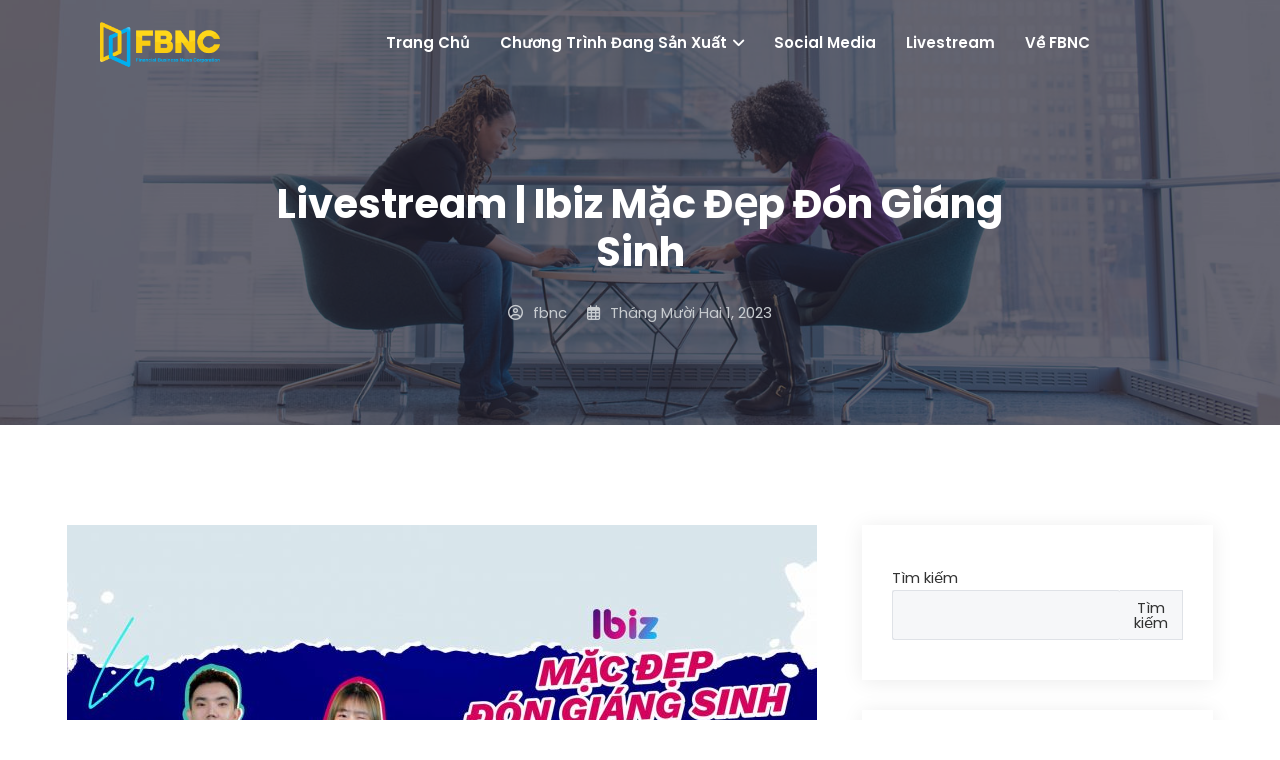

--- FILE ---
content_type: text/html; charset=UTF-8
request_url: https://fbnc.vn/2023/12/01/livestream-ibiz-mac-dep-don-giang-sinh/
body_size: 8789
content:
<!DOCTYPE html>
<html lang="vi">
    <head>
        <meta charset="UTF-8">
        <!-- For IE -->
        <meta http-equiv="X-UA-Compatible" content="IE=edge">
        <!-- For Resposive Device -->
        <meta name="viewport" content="width=device-width, initial-scale=1.0">

        <title>Livestream | Ibiz mặc đẹp đón giáng sinh &#8211; FBNC</title>
<meta name='robots' content='max-image-preview:large' />
<link rel='dns-prefetch' href='//fonts.googleapis.com' />
<link rel="alternate" type="application/rss+xml" title="Dòng thông tin FBNC &raquo;" href="https://fbnc.vn/feed/" />
<link rel="alternate" type="application/rss+xml" title="Dòng phản hồi FBNC &raquo;" href="https://fbnc.vn/comments/feed/" />
<script type="text/javascript">
window._wpemojiSettings = {"baseUrl":"https:\/\/s.w.org\/images\/core\/emoji\/14.0.0\/72x72\/","ext":".png","svgUrl":"https:\/\/s.w.org\/images\/core\/emoji\/14.0.0\/svg\/","svgExt":".svg","source":{"concatemoji":"https:\/\/fbnc.vn\/wp-includes\/js\/wp-emoji-release.min.js?ver=6.3.1"}};
/*! This file is auto-generated */
!function(i,n){var o,s,e;function c(e){try{var t={supportTests:e,timestamp:(new Date).valueOf()};sessionStorage.setItem(o,JSON.stringify(t))}catch(e){}}function p(e,t,n){e.clearRect(0,0,e.canvas.width,e.canvas.height),e.fillText(t,0,0);var t=new Uint32Array(e.getImageData(0,0,e.canvas.width,e.canvas.height).data),r=(e.clearRect(0,0,e.canvas.width,e.canvas.height),e.fillText(n,0,0),new Uint32Array(e.getImageData(0,0,e.canvas.width,e.canvas.height).data));return t.every(function(e,t){return e===r[t]})}function u(e,t,n){switch(t){case"flag":return n(e,"\ud83c\udff3\ufe0f\u200d\u26a7\ufe0f","\ud83c\udff3\ufe0f\u200b\u26a7\ufe0f")?!1:!n(e,"\ud83c\uddfa\ud83c\uddf3","\ud83c\uddfa\u200b\ud83c\uddf3")&&!n(e,"\ud83c\udff4\udb40\udc67\udb40\udc62\udb40\udc65\udb40\udc6e\udb40\udc67\udb40\udc7f","\ud83c\udff4\u200b\udb40\udc67\u200b\udb40\udc62\u200b\udb40\udc65\u200b\udb40\udc6e\u200b\udb40\udc67\u200b\udb40\udc7f");case"emoji":return!n(e,"\ud83e\udef1\ud83c\udffb\u200d\ud83e\udef2\ud83c\udfff","\ud83e\udef1\ud83c\udffb\u200b\ud83e\udef2\ud83c\udfff")}return!1}function f(e,t,n){var r="undefined"!=typeof WorkerGlobalScope&&self instanceof WorkerGlobalScope?new OffscreenCanvas(300,150):i.createElement("canvas"),a=r.getContext("2d",{willReadFrequently:!0}),o=(a.textBaseline="top",a.font="600 32px Arial",{});return e.forEach(function(e){o[e]=t(a,e,n)}),o}function t(e){var t=i.createElement("script");t.src=e,t.defer=!0,i.head.appendChild(t)}"undefined"!=typeof Promise&&(o="wpEmojiSettingsSupports",s=["flag","emoji"],n.supports={everything:!0,everythingExceptFlag:!0},e=new Promise(function(e){i.addEventListener("DOMContentLoaded",e,{once:!0})}),new Promise(function(t){var n=function(){try{var e=JSON.parse(sessionStorage.getItem(o));if("object"==typeof e&&"number"==typeof e.timestamp&&(new Date).valueOf()<e.timestamp+604800&&"object"==typeof e.supportTests)return e.supportTests}catch(e){}return null}();if(!n){if("undefined"!=typeof Worker&&"undefined"!=typeof OffscreenCanvas&&"undefined"!=typeof URL&&URL.createObjectURL&&"undefined"!=typeof Blob)try{var e="postMessage("+f.toString()+"("+[JSON.stringify(s),u.toString(),p.toString()].join(",")+"));",r=new Blob([e],{type:"text/javascript"}),a=new Worker(URL.createObjectURL(r),{name:"wpTestEmojiSupports"});return void(a.onmessage=function(e){c(n=e.data),a.terminate(),t(n)})}catch(e){}c(n=f(s,u,p))}t(n)}).then(function(e){for(var t in e)n.supports[t]=e[t],n.supports.everything=n.supports.everything&&n.supports[t],"flag"!==t&&(n.supports.everythingExceptFlag=n.supports.everythingExceptFlag&&n.supports[t]);n.supports.everythingExceptFlag=n.supports.everythingExceptFlag&&!n.supports.flag,n.DOMReady=!1,n.readyCallback=function(){n.DOMReady=!0}}).then(function(){return e}).then(function(){var e;n.supports.everything||(n.readyCallback(),(e=n.source||{}).concatemoji?t(e.concatemoji):e.wpemoji&&e.twemoji&&(t(e.twemoji),t(e.wpemoji)))}))}((window,document),window._wpemojiSettings);
</script>
<style type="text/css">
img.wp-smiley,
img.emoji {
	display: inline !important;
	border: none !important;
	box-shadow: none !important;
	height: 1em !important;
	width: 1em !important;
	margin: 0 0.07em !important;
	vertical-align: -0.1em !important;
	background: none !important;
	padding: 0 !important;
}
</style>
	<link rel='stylesheet' id='wp-block-library-css' href='https://fbnc.vn/wp-includes/css/dist/block-library/style.min.css?ver=6.3.1' type='text/css' media='all' />
<link rel='stylesheet' id='wc-blocks-vendors-style-css' href='https://fbnc.vn/wp-content/plugins/woocommerce/packages/woocommerce-blocks/build/wc-blocks-vendors-style.css?ver=10.9.3' type='text/css' media='all' />
<link rel='stylesheet' id='wc-all-blocks-style-css' href='https://fbnc.vn/wp-content/plugins/woocommerce/packages/woocommerce-blocks/build/wc-all-blocks-style.css?ver=10.9.3' type='text/css' media='all' />
<style id='classic-theme-styles-inline-css' type='text/css'>
/*! This file is auto-generated */
.wp-block-button__link{color:#fff;background-color:#32373c;border-radius:9999px;box-shadow:none;text-decoration:none;padding:calc(.667em + 2px) calc(1.333em + 2px);font-size:1.125em}.wp-block-file__button{background:#32373c;color:#fff;text-decoration:none}
</style>
<style id='global-styles-inline-css' type='text/css'>
body{--wp--preset--color--black: #000000;--wp--preset--color--cyan-bluish-gray: #abb8c3;--wp--preset--color--white: #ffffff;--wp--preset--color--pale-pink: #f78da7;--wp--preset--color--vivid-red: #cf2e2e;--wp--preset--color--luminous-vivid-orange: #ff6900;--wp--preset--color--luminous-vivid-amber: #fcb900;--wp--preset--color--light-green-cyan: #7bdcb5;--wp--preset--color--vivid-green-cyan: #00d084;--wp--preset--color--pale-cyan-blue: #8ed1fc;--wp--preset--color--vivid-cyan-blue: #0693e3;--wp--preset--color--vivid-purple: #9b51e0;--wp--preset--gradient--vivid-cyan-blue-to-vivid-purple: linear-gradient(135deg,rgba(6,147,227,1) 0%,rgb(155,81,224) 100%);--wp--preset--gradient--light-green-cyan-to-vivid-green-cyan: linear-gradient(135deg,rgb(122,220,180) 0%,rgb(0,208,130) 100%);--wp--preset--gradient--luminous-vivid-amber-to-luminous-vivid-orange: linear-gradient(135deg,rgba(252,185,0,1) 0%,rgba(255,105,0,1) 100%);--wp--preset--gradient--luminous-vivid-orange-to-vivid-red: linear-gradient(135deg,rgba(255,105,0,1) 0%,rgb(207,46,46) 100%);--wp--preset--gradient--very-light-gray-to-cyan-bluish-gray: linear-gradient(135deg,rgb(238,238,238) 0%,rgb(169,184,195) 100%);--wp--preset--gradient--cool-to-warm-spectrum: linear-gradient(135deg,rgb(74,234,220) 0%,rgb(151,120,209) 20%,rgb(207,42,186) 40%,rgb(238,44,130) 60%,rgb(251,105,98) 80%,rgb(254,248,76) 100%);--wp--preset--gradient--blush-light-purple: linear-gradient(135deg,rgb(255,206,236) 0%,rgb(152,150,240) 100%);--wp--preset--gradient--blush-bordeaux: linear-gradient(135deg,rgb(254,205,165) 0%,rgb(254,45,45) 50%,rgb(107,0,62) 100%);--wp--preset--gradient--luminous-dusk: linear-gradient(135deg,rgb(255,203,112) 0%,rgb(199,81,192) 50%,rgb(65,88,208) 100%);--wp--preset--gradient--pale-ocean: linear-gradient(135deg,rgb(255,245,203) 0%,rgb(182,227,212) 50%,rgb(51,167,181) 100%);--wp--preset--gradient--electric-grass: linear-gradient(135deg,rgb(202,248,128) 0%,rgb(113,206,126) 100%);--wp--preset--gradient--midnight: linear-gradient(135deg,rgb(2,3,129) 0%,rgb(40,116,252) 100%);--wp--preset--font-size--small: 13px;--wp--preset--font-size--medium: 20px;--wp--preset--font-size--large: 36px;--wp--preset--font-size--x-large: 42px;--wp--preset--spacing--20: 0.44rem;--wp--preset--spacing--30: 0.67rem;--wp--preset--spacing--40: 1rem;--wp--preset--spacing--50: 1.5rem;--wp--preset--spacing--60: 2.25rem;--wp--preset--spacing--70: 3.38rem;--wp--preset--spacing--80: 5.06rem;--wp--preset--shadow--natural: 6px 6px 9px rgba(0, 0, 0, 0.2);--wp--preset--shadow--deep: 12px 12px 50px rgba(0, 0, 0, 0.4);--wp--preset--shadow--sharp: 6px 6px 0px rgba(0, 0, 0, 0.2);--wp--preset--shadow--outlined: 6px 6px 0px -3px rgba(255, 255, 255, 1), 6px 6px rgba(0, 0, 0, 1);--wp--preset--shadow--crisp: 6px 6px 0px rgba(0, 0, 0, 1);}:where(.is-layout-flex){gap: 0.5em;}:where(.is-layout-grid){gap: 0.5em;}body .is-layout-flow > .alignleft{float: left;margin-inline-start: 0;margin-inline-end: 2em;}body .is-layout-flow > .alignright{float: right;margin-inline-start: 2em;margin-inline-end: 0;}body .is-layout-flow > .aligncenter{margin-left: auto !important;margin-right: auto !important;}body .is-layout-constrained > .alignleft{float: left;margin-inline-start: 0;margin-inline-end: 2em;}body .is-layout-constrained > .alignright{float: right;margin-inline-start: 2em;margin-inline-end: 0;}body .is-layout-constrained > .aligncenter{margin-left: auto !important;margin-right: auto !important;}body .is-layout-constrained > :where(:not(.alignleft):not(.alignright):not(.alignfull)){max-width: var(--wp--style--global--content-size);margin-left: auto !important;margin-right: auto !important;}body .is-layout-constrained > .alignwide{max-width: var(--wp--style--global--wide-size);}body .is-layout-flex{display: flex;}body .is-layout-flex{flex-wrap: wrap;align-items: center;}body .is-layout-flex > *{margin: 0;}body .is-layout-grid{display: grid;}body .is-layout-grid > *{margin: 0;}:where(.wp-block-columns.is-layout-flex){gap: 2em;}:where(.wp-block-columns.is-layout-grid){gap: 2em;}:where(.wp-block-post-template.is-layout-flex){gap: 1.25em;}:where(.wp-block-post-template.is-layout-grid){gap: 1.25em;}.has-black-color{color: var(--wp--preset--color--black) !important;}.has-cyan-bluish-gray-color{color: var(--wp--preset--color--cyan-bluish-gray) !important;}.has-white-color{color: var(--wp--preset--color--white) !important;}.has-pale-pink-color{color: var(--wp--preset--color--pale-pink) !important;}.has-vivid-red-color{color: var(--wp--preset--color--vivid-red) !important;}.has-luminous-vivid-orange-color{color: var(--wp--preset--color--luminous-vivid-orange) !important;}.has-luminous-vivid-amber-color{color: var(--wp--preset--color--luminous-vivid-amber) !important;}.has-light-green-cyan-color{color: var(--wp--preset--color--light-green-cyan) !important;}.has-vivid-green-cyan-color{color: var(--wp--preset--color--vivid-green-cyan) !important;}.has-pale-cyan-blue-color{color: var(--wp--preset--color--pale-cyan-blue) !important;}.has-vivid-cyan-blue-color{color: var(--wp--preset--color--vivid-cyan-blue) !important;}.has-vivid-purple-color{color: var(--wp--preset--color--vivid-purple) !important;}.has-black-background-color{background-color: var(--wp--preset--color--black) !important;}.has-cyan-bluish-gray-background-color{background-color: var(--wp--preset--color--cyan-bluish-gray) !important;}.has-white-background-color{background-color: var(--wp--preset--color--white) !important;}.has-pale-pink-background-color{background-color: var(--wp--preset--color--pale-pink) !important;}.has-vivid-red-background-color{background-color: var(--wp--preset--color--vivid-red) !important;}.has-luminous-vivid-orange-background-color{background-color: var(--wp--preset--color--luminous-vivid-orange) !important;}.has-luminous-vivid-amber-background-color{background-color: var(--wp--preset--color--luminous-vivid-amber) !important;}.has-light-green-cyan-background-color{background-color: var(--wp--preset--color--light-green-cyan) !important;}.has-vivid-green-cyan-background-color{background-color: var(--wp--preset--color--vivid-green-cyan) !important;}.has-pale-cyan-blue-background-color{background-color: var(--wp--preset--color--pale-cyan-blue) !important;}.has-vivid-cyan-blue-background-color{background-color: var(--wp--preset--color--vivid-cyan-blue) !important;}.has-vivid-purple-background-color{background-color: var(--wp--preset--color--vivid-purple) !important;}.has-black-border-color{border-color: var(--wp--preset--color--black) !important;}.has-cyan-bluish-gray-border-color{border-color: var(--wp--preset--color--cyan-bluish-gray) !important;}.has-white-border-color{border-color: var(--wp--preset--color--white) !important;}.has-pale-pink-border-color{border-color: var(--wp--preset--color--pale-pink) !important;}.has-vivid-red-border-color{border-color: var(--wp--preset--color--vivid-red) !important;}.has-luminous-vivid-orange-border-color{border-color: var(--wp--preset--color--luminous-vivid-orange) !important;}.has-luminous-vivid-amber-border-color{border-color: var(--wp--preset--color--luminous-vivid-amber) !important;}.has-light-green-cyan-border-color{border-color: var(--wp--preset--color--light-green-cyan) !important;}.has-vivid-green-cyan-border-color{border-color: var(--wp--preset--color--vivid-green-cyan) !important;}.has-pale-cyan-blue-border-color{border-color: var(--wp--preset--color--pale-cyan-blue) !important;}.has-vivid-cyan-blue-border-color{border-color: var(--wp--preset--color--vivid-cyan-blue) !important;}.has-vivid-purple-border-color{border-color: var(--wp--preset--color--vivid-purple) !important;}.has-vivid-cyan-blue-to-vivid-purple-gradient-background{background: var(--wp--preset--gradient--vivid-cyan-blue-to-vivid-purple) !important;}.has-light-green-cyan-to-vivid-green-cyan-gradient-background{background: var(--wp--preset--gradient--light-green-cyan-to-vivid-green-cyan) !important;}.has-luminous-vivid-amber-to-luminous-vivid-orange-gradient-background{background: var(--wp--preset--gradient--luminous-vivid-amber-to-luminous-vivid-orange) !important;}.has-luminous-vivid-orange-to-vivid-red-gradient-background{background: var(--wp--preset--gradient--luminous-vivid-orange-to-vivid-red) !important;}.has-very-light-gray-to-cyan-bluish-gray-gradient-background{background: var(--wp--preset--gradient--very-light-gray-to-cyan-bluish-gray) !important;}.has-cool-to-warm-spectrum-gradient-background{background: var(--wp--preset--gradient--cool-to-warm-spectrum) !important;}.has-blush-light-purple-gradient-background{background: var(--wp--preset--gradient--blush-light-purple) !important;}.has-blush-bordeaux-gradient-background{background: var(--wp--preset--gradient--blush-bordeaux) !important;}.has-luminous-dusk-gradient-background{background: var(--wp--preset--gradient--luminous-dusk) !important;}.has-pale-ocean-gradient-background{background: var(--wp--preset--gradient--pale-ocean) !important;}.has-electric-grass-gradient-background{background: var(--wp--preset--gradient--electric-grass) !important;}.has-midnight-gradient-background{background: var(--wp--preset--gradient--midnight) !important;}.has-small-font-size{font-size: var(--wp--preset--font-size--small) !important;}.has-medium-font-size{font-size: var(--wp--preset--font-size--medium) !important;}.has-large-font-size{font-size: var(--wp--preset--font-size--large) !important;}.has-x-large-font-size{font-size: var(--wp--preset--font-size--x-large) !important;}
.wp-block-navigation a:where(:not(.wp-element-button)){color: inherit;}
:where(.wp-block-post-template.is-layout-flex){gap: 1.25em;}:where(.wp-block-post-template.is-layout-grid){gap: 1.25em;}
:where(.wp-block-columns.is-layout-flex){gap: 2em;}:where(.wp-block-columns.is-layout-grid){gap: 2em;}
.wp-block-pullquote{font-size: 1.5em;line-height: 1.6;}
</style>
<link rel='stylesheet' id='redux-extendify-styles-css' href='https://fbnc.vn/wp-content/plugins/redux-framework/redux-core/assets/css/extendify-utilities.css?ver=4.4.6' type='text/css' media='all' />
<link rel='stylesheet' id='contact-form-7-css' href='https://fbnc.vn/wp-content/plugins/contact-form-7/includes/css/styles.css?ver=5.8' type='text/css' media='all' />
<link rel='stylesheet' id='woocommerce-layout-css' href='https://fbnc.vn/wp-content/plugins/woocommerce/assets/css/woocommerce-layout.css?ver=8.1.3' type='text/css' media='all' />
<link rel='stylesheet' id='woocommerce-smallscreen-css' href='https://fbnc.vn/wp-content/plugins/woocommerce/assets/css/woocommerce-smallscreen.css?ver=8.1.3' type='text/css' media='only screen and (max-width: 768px)' />
<link rel='stylesheet' id='woocommerce-general-css' href='https://fbnc.vn/wp-content/plugins/woocommerce/assets/css/woocommerce.css?ver=8.1.3' type='text/css' media='all' />
<style id='woocommerce-inline-inline-css' type='text/css'>
.woocommerce form .form-row .required { visibility: visible; }
</style>
<link rel='stylesheet' id='bizwheel-child-parent-root-css' href='https://fbnc.vn/wp-content/themes/bizwheel/style.css?ver=1.1.1' type='text/css' media='all' />
<link rel='stylesheet' id='child-style-css' href='https://fbnc.vn/wp-content/themes/bizwheel-child/style.css?ver=1.0.0' type='text/css' media='all' />
<link rel='stylesheet' id='bizwheel-fonts-css' href='https://fonts.googleapis.com/css?family=Poppins%3A300%2C400%2C500%2C600%2C700%2C800%2C900&#038;subset&#038;ver=6.3.1' type='text/css' media='all' />
<link rel='stylesheet' id='bootstrap-css' href='https://fbnc.vn/wp-content/themes/bizwheel/assets/vendors/bootstrap/css/bootstrap.min.css?ver=6.3.1' type='text/css' media='all' />
<link rel='stylesheet' id='animation-css' href='https://fbnc.vn/wp-content/themes/bizwheel/assets/vendors/animation/animate.min.css?ver=6.3.1' type='text/css' media='all' />
<link rel='stylesheet' id='fancybox-css' href='https://fbnc.vn/wp-content/themes/bizwheel/assets/vendors/fancybox/jquery.fancybox.min.css?ver=6.3.1' type='text/css' media='all' />
<link rel='stylesheet' id='bizwheel-fontawesome-css' href='https://fbnc.vn/wp-content/themes/bizwheel/assets/vendors/font-awesome/fontawesome.min.css?ver=6.3.1' type='text/css' media='all' />
<link rel='stylesheet' id='elegant-icon-css' href='https://fbnc.vn/wp-content/themes/bizwheel/assets/vendors/elegant-icon/style.css?ver=6.3.1' type='text/css' media='all' />
<link rel='stylesheet' id='owl-carousel-css' href='https://fbnc.vn/wp-content/themes/bizwheel/assets/vendors/owl-carousel/owl-carousel.min.css?ver=6.3.1' type='text/css' media='all' />
<link rel='stylesheet' id='slicknav-css' href='https://fbnc.vn/wp-content/themes/bizwheel/assets/vendors/slicknav/slicknav.min.css?ver=6.3.1' type='text/css' media='all' />
<link rel='stylesheet' id='bizwheel-reset-css' href='https://fbnc.vn/wp-content/themes/bizwheel/assets/css/reset.css?ver=6.3.1' type='text/css' media='all' />
<link rel='stylesheet' id='bizwheel-main-css' href='https://fbnc.vn/wp-content/themes/bizwheel/assets/css/style.css?ver=6.3.1' type='text/css' media='all' />
<link rel='stylesheet' id='bizwheel-blog-css' href='https://fbnc.vn/wp-content/themes/bizwheel/assets/css/blog.css?ver=6.3.1' type='text/css' media='all' />
<link rel='stylesheet' id='bizwheel-root-css' href='https://fbnc.vn/wp-content/themes/bizwheel-child/style.css?ver=6.3.1' type='text/css' media='all' />
<style id='bizwheel-root-inline-css' type='text/css'>

            .breadcrumbs  {
                background-image: url(https://fbnc.vn/wp-content/uploads/2023/09/banner-fbnc.png); 
            }
        
</style>
<link rel='stylesheet' id='bizwheel-responsive-css' href='https://fbnc.vn/wp-content/themes/bizwheel/assets/css/responsive.css?ver=6.3.1' type='text/css' media='all' />
<script type='text/javascript' src='https://fbnc.vn/wp-includes/js/jquery/jquery.min.js?ver=3.7.0' id='jquery-core-js'></script>
<script type='text/javascript' src='https://fbnc.vn/wp-includes/js/jquery/jquery-migrate.min.js?ver=3.4.1' id='jquery-migrate-js'></script>
<link rel="https://api.w.org/" href="https://fbnc.vn/wp-json/" /><link rel="alternate" type="application/json" href="https://fbnc.vn/wp-json/wp/v2/posts/3242" /><link rel="EditURI" type="application/rsd+xml" title="RSD" href="https://fbnc.vn/xmlrpc.php?rsd" />
<meta name="generator" content="WordPress 6.3.1" />
<meta name="generator" content="WooCommerce 8.1.3" />
<link rel="canonical" href="https://fbnc.vn/2023/12/01/livestream-ibiz-mac-dep-don-giang-sinh/" />
<link rel='shortlink' href='https://fbnc.vn/?p=3242' />
<link rel="alternate" type="application/json+oembed" href="https://fbnc.vn/wp-json/oembed/1.0/embed?url=https%3A%2F%2Ffbnc.vn%2F2023%2F12%2F01%2Flivestream-ibiz-mac-dep-don-giang-sinh%2F" />
<link rel="alternate" type="text/xml+oembed" href="https://fbnc.vn/wp-json/oembed/1.0/embed?url=https%3A%2F%2Ffbnc.vn%2F2023%2F12%2F01%2Flivestream-ibiz-mac-dep-don-giang-sinh%2F&#038;format=xml" />
<meta name="generator" content="Redux 4.4.6" />	<noscript><style>.woocommerce-product-gallery{ opacity: 1 !important; }</style></noscript>
	<meta name="generator" content="Elementor 3.16.2; features: e_dom_optimization, e_optimized_assets_loading, e_optimized_css_loading, additional_custom_breakpoints; settings: css_print_method-external, google_font-enabled, font_display-swap">
<link rel="icon" href="https://fbnc.vn/wp-content/uploads/2024/01/cropped-logo-FBNC-512-32x32.png" sizes="32x32" />
<link rel="icon" href="https://fbnc.vn/wp-content/uploads/2024/01/cropped-logo-FBNC-512-192x192.png" sizes="192x192" />
<link rel="apple-touch-icon" href="https://fbnc.vn/wp-content/uploads/2024/01/cropped-logo-FBNC-512-180x180.png" />
<meta name="msapplication-TileImage" content="https://fbnc.vn/wp-content/uploads/2024/01/cropped-logo-FBNC-512-270x270.png" />
<style id="bizwheel_opt-dynamic-css" title="dynamic-css" class="redux-options-output">:root{--primary_color_opt:#179e66;--primary_color2_opt:#F3A908;--secondary_color_opt:#0a0a0a;--body_color_opt:#333333;}</style>    </head>

    <body class="post-template-default single single-post postid-3242 single-format-standard wp-embed-responsive theme-bizwheel woocommerce-no-js elementor-default elementor-kit-2736" data-scroll-animation="true">
                <!--------------------- Body Wrapper ----------------->
        <div class="body_wrapper">
                            <header class="header position-absolute">
                                        <div class="middle-header">
                        <div class="container">
                            <div class="row">
                                <div class="col-12">
                                    <div class="middle-inner">
                                        <div class="row">
                                            <div class="col-lg-2 col-md-3 col-12">
                                                <div class="logo">
                                                    <div class="img-logo">
                                                                <a href="https://fbnc.vn/">
                            <img src="https://fbnc.vn/wp-content/uploads/2024/01/logo-fbnc-1200x447-2.png" alt="FBNC" srcset='https://fbnc.vn/wp-content/uploads/2024/01/logo-fbnc-1200x447-2.png 2x'>
                <img src="https://fbnc.vn/wp-content/uploads/2024/01/logo-fbnc-1200x447-2.png" alt="FBNC" srcset='https://fbnc.vn/wp-content/uploads/2024/01/logo-fbnc-1200x447-2.png 2x'>
	                    </a>
                                                            </div>
                                                </div>
                                                <div class="mobile-nav"></div>
                                            </div>
                                            <div class="col-lg-10 col-md-9 col-12">
                                                <div class="menu-area">
                                                    <nav class="navbar navbar-expand-lg">
                                                        <div class="navbar-collapse">
                                                            <div class="nav-inner">
                                                                <div class="menu-home-menu-container">
                                                                    <ul id="menu-main-menu" class="nav main-menu menu navbar-nav"><li itemscope="itemscope"  id="menu-item-2438" class="menu-item menu-item-type-custom menu-item-object-custom menu-item-home menu-item-2438 "><a title="Trang chủ" href="https://fbnc.vn/">Trang chủ</a></li>
<li itemscope="itemscope"  id="menu-item-989" class="menu-item menu-item-type-post_type menu-item-object-page menu-item-has-children menu-item-989 icon-active"><a title="Chương trình đang sản xuất" href="https://fbnc.vn/chuong-trinh-dang-san-xuat/">Chương trình đang sản xuất</a>
<ul role="menu" class="sub-menu menu-depth-2nd" >
	<li itemscope="itemscope"  id="menu-item-3609" class="menu-item menu-item-type-custom menu-item-object-custom menu-item-3609 "><a title="Vannessa ơi…phải làm sao?" href="https://fbnc.vn/service-cat/vannessa-oi-phai-lam-sao/">Vannessa ơi…phải làm sao?</a></li>
	<li itemscope="itemscope"  id="menu-item-3608" class="menu-item menu-item-type-custom menu-item-object-custom menu-item-3608 "><a title="Startup Up Star" href="https://fbnc.vn/service-cat/startup-up-star/">Startup Up Star</a></li>
	<li itemscope="itemscope"  id="menu-item-3897" class="menu-item menu-item-type-custom menu-item-object-custom menu-item-3897 "><a title="Đồng tiền thông minh" href="https://fbnc.vn/service-cat/dong-tien-thong-minh">Đồng tiền thông minh</a></li>
	<li itemscope="itemscope"  id="menu-item-3898" class="menu-item menu-item-type-custom menu-item-object-custom menu-item-3898 "><a title="Sức khỏe và tiền" href="https://fbnc.vn/service-cat/suc-khoe-va-tien">Sức khỏe và tiền</a></li>
	<li itemscope="itemscope"  id="menu-item-3899" class="menu-item menu-item-type-custom menu-item-object-custom menu-item-3899 "><a title="Tôi và Việt Nam" href="https://fbnc.vn/service-cat/toi-va-viet-nam">Tôi và Việt Nam</a></li>
	<li itemscope="itemscope"  id="menu-item-3900" class="menu-item menu-item-type-custom menu-item-object-custom menu-item-3900 "><a title="Smart Growth" href="https://fbnc.vn/service-cat/smart-growth">Smart Growth</a></li>
	<li itemscope="itemscope"  id="menu-item-3901" class="menu-item menu-item-type-custom menu-item-object-custom menu-item-3901 "><a title="Người trẻ" href="https://fbnc.vn/service-cat/nguoi-tre">Người trẻ</a></li>
</ul>
</li>
<li itemscope="itemscope"  id="menu-item-857" class="menu-item menu-item-type-post_type menu-item-object-page menu-item-857 "><a title="Social Media" href="https://fbnc.vn/social-media/">Social Media</a></li>
<li itemscope="itemscope"  id="menu-item-3081" class="menu-item menu-item-type-post_type menu-item-object-page current_page_parent menu-item-3081 "><a title="Livestream" href="https://fbnc.vn/livestream/">Livestream</a></li>
<li itemscope="itemscope"  id="menu-item-970" class="menu-item menu-item-type-post_type menu-item-object-page menu-item-970 "><a title="Về FBNC" href="https://fbnc.vn/contact-us/">Về FBNC</a></li>
</ul>
                                                                </div>
                                                            </div>
                                                        </div>
                                                    </nav>
                                                                                                        <!--/ End Main Menu -->
                                                </div>
                                            </div>
                                        </div>
                                    </div>
                                </div>
                            </div>
                        </div>
                    </div>

                </header>
                
<section class="blog_single_banner">
    <div class="breadcrumb-widget">
        <div class="container">
            <div class="row">
                <div class="col-lg-8 mx-auto">
                    <div class="breadcrumb-content">
                        <h1 class="title">Livestream | Ibiz mặc đẹp đón giáng sinh</h1>
                           <div class="post-info mt-4">
                               <div class="author">
                                   <i class="fa fa-user-circle" aria-hidden="true"></i>
                                   <span>fbnc</span>
                               </div>
                               <div class="date">
                                   <i class="fa fa-calendar-check-o" aria-hidden="true"></i>
                                   <span>Tháng Mười Hai 1, 2023</span>
                               </div>
                           </div>
                    </div>
                </div>
            </div>
        </div>
    </div>
</section>    <section class="news-area archive blog-single section-padding">
        <div class="container">
            <div class="row">
                <div class="col-lg-8 col-12">
                    <div class="row">
                        <div class="col-12">
                            <div class="blog-single-main">
                                <div class="main-image">
                                    <img width="750" height="375" src="https://fbnc.vn/wp-content/uploads/2023/12/404744413_828827362308548_4748198224394677820_n-750x375.jpg" class="attachment-bizwheel_750x375 size-bizwheel_750x375 wp-post-image" alt="" decoding="async" fetchpriority="high" srcset="https://fbnc.vn/wp-content/uploads/2023/12/404744413_828827362308548_4748198224394677820_n-750x375.jpg 750w, https://fbnc.vn/wp-content/uploads/2023/12/404744413_828827362308548_4748198224394677820_n-945x473.jpg 945w" sizes="(max-width: 750px) 100vw, 750px" />                                </div>
                                <div class="blog-detail">
	                                
<p>Phiên Livestream tiếp theo với chủ đề ” Ibiz mặc đẹp đón giáng sinh” sẽ bắt đầu vào khung giờ 11:30 trưa nay. Thông tin buổi Live như sau:</p>



<p>Thời gian diễn ra từ 11:30 đến 14:00 hôm nay, ngày 2/12/2023 (thứ Bảy) tại kênh Tiktok <a href="https://www.tiktok.com/@ibiz_fbnc">https://www.tiktok.com/@ibiz_fbnc</a></p>



<p>Rất nhiều sản phẩm Thời trang hấp dẫn đến từ các thương hiệu như Owl, Levents, HighClub, Balo Scarab… và vô vàn ưu đãi hấp dẫn, giảm giá đến 65% đang chờ mọi người.</p>
                                </div>
                            </div>
                        </div>
                    </div>

                    <div class="row">
                        <div class="col-12">

                            
                        </div>
                    </div>

                </div>

	            
<div class="col-lg-4 col-12">
    <div class="blog_sidebar pl-15">
	    <div id="block-2" class="widget sidebar_widget widget_block widget_search"><form role="search" method="get" action="https://fbnc.vn/" class="wp-block-search__button-outside wp-block-search__text-button wp-block-search"><label class="wp-block-search__label" for="wp-block-search__input-1" >Tìm kiếm</label><div class="wp-block-search__inside-wrapper " ><input class="wp-block-search__input" id="wp-block-search__input-1" placeholder="" value="" type="search" name="s" required /><button aria-label="Tìm kiếm" class="wp-block-search__button wp-element-button" type="submit" >Tìm kiếm</button></div></form></div><div id="block-3" class="widget sidebar_widget widget_block"><div class="wp-block-group is-layout-flow wp-block-group-is-layout-flow"><div class="wp-block-group__inner-container"><h2 class="wp-block-heading">Recent Posts</h2><ul class="wp-block-latest-posts__list wp-block-latest-posts"><li><a class="wp-block-latest-posts__post-title" href="https://fbnc.vn/2024/03/25/livestream-cham-da-chuan-nhat-sang-da-giam-tham/">Livestream | Chăm da chuẩn nhật &#8211; Sáng da giảm thâm</a></li>
<li><a class="wp-block-latest-posts__post-title" href="https://fbnc.vn/2024/03/25/livestream-san-deal-ron-rang-duong-da-trang-muot/">Livestream | Săn deal rộn ràng &#8211; Dưỡng da trắng mượt</a></li>
<li><a class="wp-block-latest-posts__post-title" href="https://fbnc.vn/2024/03/25/livestream-chong-nang-pho-rong-cap-am-dot-pha/">Livestream | Chống nắng phổ rộng &#8211; Cấp ẩm đột phá</a></li>
<li><a class="wp-block-latest-posts__post-title" href="https://fbnc.vn/2024/02/29/livestream-san-sale-dau-nam-tran-loc-dep-xinh-ngay-29-02/">Livestream | Săn sale đầu năm &#8211; Tràn lộc đẹp xinh – Ngày 29/02</a></li>
<li><a class="wp-block-latest-posts__post-title" href="https://fbnc.vn/2024/02/27/livestream-chong-nang-pho-rong-cap-am-dot-pha-ngay-27-02/">Livestream | Chống nắng phổ rộng &#8211; Cấp ẩm đột phá – Ngày 27/02</a></li>
</ul></div></div></div><div id="block-4" class="widget sidebar_widget widget_block"><div class="wp-block-group is-layout-flow wp-block-group-is-layout-flow"><div class="wp-block-group__inner-container"><h2 class="wp-block-heading">Recent Comments</h2><div class="no-comments wp-block-latest-comments">Không có bình luận nào để hiển thị.</div></div></div></div><div id="block-7" class="widget sidebar_widget widget_block widget_search"><form role="search" method="get" action="https://fbnc.vn/" class="wp-block-search__button-inside wp-block-search__icon-button aligncenter wp-block-search"><label class="wp-block-search__label screen-reader-text" for="wp-block-search__input-4" >Tìm kiếm</label><div class="wp-block-search__inside-wrapper "  style="width: 666px"><input class="wp-block-search__input" id="wp-block-search__input-4" placeholder="Search" value="" type="search" name="s" required /><button aria-label="Tìm kiếm" class="wp-block-search__button has-icon wp-element-button" type="submit" ><svg class="search-icon" viewBox="0 0 24 24" width="24" height="24">
					<path d="M13 5c-3.3 0-6 2.7-6 6 0 1.4.5 2.7 1.3 3.7l-3.8 3.8 1.1 1.1 3.8-3.8c1 .8 2.3 1.3 3.7 1.3 3.3 0 6-2.7 6-6S16.3 5 13 5zm0 10.5c-2.5 0-4.5-2-4.5-4.5s2-4.5 4.5-4.5 4.5 2 4.5 4.5-2 4.5-4.5 4.5z"></path>
				</svg></button></div></form></div><div id="block-8" class="widget sidebar_widget widget_block"><h3 class="c_head">Recent Post</h3><div class="wp-widget-group__inner-blocks"><ul class="wp-block-latest-posts__list has-dates wp-block-latest-posts"><li><a class="wp-block-latest-posts__post-title" href="https://fbnc.vn/2024/03/25/livestream-cham-da-chuan-nhat-sang-da-giam-tham/">Livestream | Chăm da chuẩn nhật &#8211; Sáng da giảm thâm</a><time datetime="2024-03-25T14:49:07+07:00" class="wp-block-latest-posts__post-date">Tháng Ba 25, 2024</time></li>
<li><a class="wp-block-latest-posts__post-title" href="https://fbnc.vn/2024/03/25/livestream-san-deal-ron-rang-duong-da-trang-muot/">Livestream | Săn deal rộn ràng &#8211; Dưỡng da trắng mượt</a><time datetime="2024-03-25T14:47:14+07:00" class="wp-block-latest-posts__post-date">Tháng Ba 25, 2024</time></li>
<li><a class="wp-block-latest-posts__post-title" href="https://fbnc.vn/2024/03/25/livestream-chong-nang-pho-rong-cap-am-dot-pha/">Livestream | Chống nắng phổ rộng &#8211; Cấp ẩm đột phá</a><time datetime="2024-03-25T14:29:22+07:00" class="wp-block-latest-posts__post-date">Tháng Ba 25, 2024</time></li>
</ul></div></div><div id="block-9" class="widget sidebar_widget widget_block"><h3 class="c_head">Categories</h3><div class="wp-widget-group__inner-blocks"><ul class="wp-block-categories-list wp-block-categories">	<li class="cat-item cat-item-57"><a href="https://fbnc.vn/category/live-facebook/">Live Facebook</a>
</li>
	<li class="cat-item cat-item-56"><a href="https://fbnc.vn/category/live-shopee/">Live Shopee</a>
</li>
	<li class="cat-item cat-item-53"><a href="https://fbnc.vn/category/live-tiktok/">Live TikTok</a>
</li>
</ul></div></div><div id="block-10" class="widget sidebar_widget widget_block"><h3 class="c_head">Tags</h3><div class="wp-widget-group__inner-blocks"><p class="wp-block-tag-cloud">There&#8217;s no content to show here yet.</p></div></div>    </div>
</div>
            </div>

        </div>
    </section>
            <footer class="footer-area no_footer_widgets">
			        </footer>
		</div><!--Body Wrapper-->
	<script type="text/javascript">
		(function () {
			var c = document.body.className;
			c = c.replace(/woocommerce-no-js/, 'woocommerce-js');
			document.body.className = c;
		})();
	</script>
	<script type='text/javascript' src='https://fbnc.vn/wp-content/plugins/contact-form-7/includes/swv/js/index.js?ver=5.8' id='swv-js'></script>
<script type='text/javascript' id='contact-form-7-js-extra'>
/* <![CDATA[ */
var wpcf7 = {"api":{"root":"https:\/\/fbnc.vn\/wp-json\/","namespace":"contact-form-7\/v1"}};
/* ]]> */
</script>
<script type='text/javascript' src='https://fbnc.vn/wp-content/plugins/contact-form-7/includes/js/index.js?ver=5.8' id='contact-form-7-js'></script>
<script type='text/javascript' src='https://fbnc.vn/wp-content/plugins/woocommerce/assets/js/jquery-blockui/jquery.blockUI.min.js?ver=2.7.0-wc.8.1.3' id='jquery-blockui-js'></script>
<script type='text/javascript' id='wc-add-to-cart-js-extra'>
/* <![CDATA[ */
var wc_add_to_cart_params = {"ajax_url":"\/wp-admin\/admin-ajax.php","wc_ajax_url":"\/?wc-ajax=%%endpoint%%","i18n_view_cart":"Xem gi\u1ecf h\u00e0ng","cart_url":"https:\/\/fbnc.vn\/cart\/","is_cart":"","cart_redirect_after_add":"no"};
/* ]]> */
</script>
<script type='text/javascript' src='https://fbnc.vn/wp-content/plugins/woocommerce/assets/js/frontend/add-to-cart.min.js?ver=8.1.3' id='wc-add-to-cart-js'></script>
<script type='text/javascript' src='https://fbnc.vn/wp-content/plugins/woocommerce/assets/js/js-cookie/js.cookie.min.js?ver=2.1.4-wc.8.1.3' id='js-cookie-js'></script>
<script type='text/javascript' id='woocommerce-js-extra'>
/* <![CDATA[ */
var woocommerce_params = {"ajax_url":"\/wp-admin\/admin-ajax.php","wc_ajax_url":"\/?wc-ajax=%%endpoint%%"};
/* ]]> */
</script>
<script type='text/javascript' src='https://fbnc.vn/wp-content/plugins/woocommerce/assets/js/frontend/woocommerce.min.js?ver=8.1.3' id='woocommerce-js'></script>
<script type='text/javascript' src='https://fbnc.vn/wp-content/themes/bizwheel/assets/vendors/bootstrap/js/popper.min.js?ver=2.9.2' id='popper-js'></script>
<script type='text/javascript' src='https://fbnc.vn/wp-content/themes/bizwheel/assets/vendors/bootstrap/js/bootstrap.min.js?ver=5.0.2' id='bootstrap-js'></script>
<script type='text/javascript' src='https://fbnc.vn/wp-content/themes/bizwheel/assets/vendors/easing/easing.js?ver=1.1.2' id='easing-js'></script>
<script type='text/javascript' src='https://fbnc.vn/wp-content/themes/bizwheel/assets/vendors/fancybox/jquery-fancybox.min.js?ver=3.1.20' id='fancybox-js'></script>
<script type='text/javascript' src='https://fbnc.vn/wp-content/themes/bizwheel/assets/vendors/modernizr/modernizr.min.js?ver=2.8.3' id='modernizr-js'></script>
<script type='text/javascript' src='https://fbnc.vn/wp-content/themes/bizwheel/assets/vendors/owl-carousel/owl-carousel.min.js?ver=1.0' id='owl-carousel-js'></script>
<script type='text/javascript' src='https://fbnc.vn/wp-content/themes/bizwheel/assets/vendors/scrollup/scrollup.js?ver=2.4.1' id='scrollup-js'></script>
<script type='text/javascript' src='https://fbnc.vn/wp-content/themes/bizwheel/assets/vendors/slicknav/slicknav.min.js?ver=1.1.2' id='slicknav-js'></script>
<script type='text/javascript' src='https://fbnc.vn/wp-content/themes/bizwheel/assets/js/wp-custom.js?ver=1.0.0' id='bizwheel-custom-js'></script>

</body>
</html>

--- FILE ---
content_type: text/css
request_url: https://fbnc.vn/wp-content/themes/bizwheel/style.css?ver=1.1.1
body_size: 426
content:
/*
Theme Name: Bizwheel
Theme URI: https://picmaticweb.com/wp/bizwheel/
Author: Picmaticweb
Author URI: https://themeforest.net/user/picmaticweb/portfolio
Description: Bizwheel is a modern and trendy business WordPress Theme we made for developing the business, consulting, digital agency, company, studio, startup, portfolio, blog, and multipurpose creative websites. So, grab your copy and start developing your dream website.
Version: 1.1.1
Requires at least: 5.0
Tested up to: 5.8
Requires PHP: 7.0
License: GNU General Public License v2 or later
License URI: LICENSE
Text Domain: bizwheel
*/

/*---------------------------------------------------- */
/*------------------- CSS Variable --------------------*/
:root {
    /*Color Variables*/
    --primary-color: var(--primary_color_opt, #179e66) !important; /*Theme Brand Color*/
    --color-yellow: var(--primary_color2_opt, #F3A908) !important; /*Theme Brand Color 2*/
    --secondary-color: var(--secondary_color_opt, #0a0a0a) !important;
    --body-color: var(--body_color_opt, #333333) !important; /*Theme Paragraph Color*/

    /*font Variables*/
    --poppins: "Poppins", sans-serif;
}

/***============ Admin Bar ================**/
.admin-bar header, .admin-bar header.navbar_fixed > .middle-header {
    margin-top: 32px;
}
@media (max-width: 782px) {
    .admin-bar header.navbar_fixed .middle-header {
        margin-top: 0;
    }
    .admin-bar header .middle-header {
        margin-top: 46px;
    }
}

/***/
.contact-form-area .button .wpcf7-spinner {
    display: none;
}

/*============== Logo ===============*/
header .img-logo img {
    max-width: inherit;
    width: 180px;
}

header.navbar_fixed .img-logo img + img {
    display: block;
}

header.navbar_fixed .img-logo img,
header .img-logo img + img {
    display: none;
}


/*============= Header =======================*/
.error404 header .middle-header {
    background-color: rgb(255,255,255);
    -webkit-box-shadow: 0 3px 12px 0 rgb(0 0 0 / 10%);
    -moz-box-shadow: 0 3px 12px 0 rgba(0, 0, 0, 0.1);
    box-shadow: 0 3px 12px 0 rgb(0 0 0 / 10%);
    position: relative;
}

.error404 header.navbar_fixed .middle-header {
    position: fixed;
}

.error404 .header .nav li a {
    color: #2e2751;
}


/*=============== Custom Class ================*/
.home-3 header .middle-header {
    box-shadow: 0 3px 12px 0 rgb(0 0 0 / 10%);
}
.home-3 .header .right-button .bizwheel-btn {
    border-width: 1px;
    box-shadow: none;
}

--- FILE ---
content_type: text/css
request_url: https://fbnc.vn/wp-content/themes/bizwheel-child/style.css?ver=1.0.0
body_size: -144
content:
/*
Theme Name: Bizwheel Child
Theme URI: https://picmaticweb.com/wp/bizwheel/
Description: Bizwheel is a modern and trendy business WordPress Theme we made for developing the business, consulting, digital agency, company, studio, startup, portfolio, blog, and multipurpose creative websites. So, grab your copy and start developing your dream website.
Author: Picmaticweb
Author URI: https://themeforest.net/user/picmaticweb/portfolio
Template: bizwheel
Version: 1.0.0
License: GNU General Public License v2 or later
License URI: LICENSE
Text Domain: bizwheel-child
*/

--- FILE ---
content_type: text/css
request_url: https://fbnc.vn/wp-content/themes/bizwheel/assets/vendors/elegant-icon/style.css?ver=6.3.1
body_size: 3918
content:
@font-face {
	font-family: 'ElegantIcons';
	src:url('../elegant-icon/fonts/ElegantIcons.eot?#iefix') format('embedded-opentype'),
		url('../elegant-icon/fonts/ElegantIcons.woff') format('woff'),
		url('../elegant-icon/fonts/ElegantIcons.ttf') format('truetype');
	font-weight: normal;
	font-style: normal;
}

/* Use the following CSS code if you want to use data attributes for inserting your icons */
[data-icon]:before {
	font-family: 'ElegantIcons';
	content: attr(data-icon);
	speak: none;
	font-weight: normal;
	font-variant: normal;
	text-transform: none;
	line-height: 1;
	-webkit-font-smoothing: antialiased;
	-moz-osx-font-smoothing: grayscale;
}

/* Use the following CSS code if you want to have a class per icon */
/*
Instead of a list of all class selectors,
you can use the generic selector below, but it's slower:
[class*="your-class-prefix"] {
*/
.arrow_up, .arrow_down, .arrow_left, .arrow_right, .arrow_left-up, .arrow_right-up, .arrow_right-down, .arrow_left-down, .arrow-up-down, .arrow_up-down_alt, .arrow_left-right_alt, .arrow_left-right, .arrow_expand_alt2, .arrow_expand_alt, .arrow_condense, .arrow_expand, .arrow_move, .arrow_carrot-up, .arrow_carrot-down, .arrow_carrot-left, .arrow_carrot-right, .arrow_carrot-2up, .arrow_carrot-2down, .arrow_carrot-2left, .arrow_carrot-2right, .arrow_carrot-up_alt2, .arrow_carrot-down_alt2, .arrow_carrot-left_alt2, .arrow_carrot-right_alt2, .arrow_carrot-2up_alt2, .arrow_carrot-2down_alt2, .arrow_carrot-2left_alt2, .arrow_carrot-2right_alt2, .arrow_triangle-up, .arrow_triangle-down, .arrow_triangle-left, .arrow_triangle-right, .arrow_triangle-up_alt2, .arrow_triangle-down_alt2, .arrow_triangle-left_alt2, .arrow_triangle-right_alt2, .arrow_back, .icon_minus-06, .icon_plus, .icon_close, .icon_check, .icon_minus_alt2, .icon_plus_alt2, .icon_close_alt2, .icon_check_alt2, .icon_zoom-out_alt, .icon_zoom-in_alt, .icon_search, .icon_box-empty, .icon_box-selected, .icon_minus-box, .icon_plus-box, .icon_box-checked, .icon_circle-empty, .icon_circle-slelected, .icon_stop_alt2, .icon_stop, .icon_pause_alt2, .icon_pause, .icon_menu, .icon_menu-square_alt2, .icon_menu-circle_alt2, .icon_ul, .icon_ol, .icon_adjust-horiz, .icon_adjust-vert, .icon_document_alt, .icon_documents_alt, .icon_pencil, .icon_pencil-edit_alt, .icon_pencil-edit, .icon_folder-alt, .icon_folder-open_alt, .icon_folder-add_alt, .icon_info_alt, .icon_error-oct_alt, .icon_error-circle_alt, .icon_error-triangle_alt, .icon_question_alt2, .icon_question, .icon_comment_alt, .icon_chat_alt, .icon_vol-mute_alt, .icon_volume-low_alt, .icon_volume-high_alt, .icon_quotations, .icon_quotations_alt2, .icon_clock_alt, .icon_lock_alt, .icon_lock-open_alt, .icon_key_alt, .icon_cloud_alt, .icon_cloud-upload_alt, .icon_cloud-download_alt, .icon_image, .icon_images, .icon_lightbulb_alt, .icon_gift_alt, .icon_house_alt, .icon_genius, .icon_mobile, .icon_tablet, .icon_laptop, .icon_desktop, .icon_camera_alt, .icon_mail_alt, .icon_cone_alt, .icon_ribbon_alt, .icon_bag_alt, .icon_creditcard, .icon_cart_alt, .icon_paperclip, .icon_tag_alt, .icon_tags_alt, .icon_trash_alt, .icon_cursor_alt, .icon_mic_alt, .icon_compass_alt, .icon_pin_alt, .icon_pushpin_alt, .icon_map_alt, .icon_drawer_alt, .icon_toolbox_alt, .icon_book_alt, .icon_calendar, .icon_film, .icon_table, .icon_contacts_alt, .icon_headphones, .icon_lifesaver, .icon_piechart, .icon_refresh, .icon_link_alt, .icon_link, .icon_loading, .icon_blocked, .icon_archive_alt, .icon_heart_alt, .icon_star_alt, .icon_star-half_alt, .icon_star, .icon_star-half, .icon_tools, .icon_tool, .icon_cog, .icon_cogs, .arrow_up_alt, .arrow_down_alt, .arrow_left_alt, .arrow_right_alt, .arrow_left-up_alt, .arrow_right-up_alt, .arrow_right-down_alt, .arrow_left-down_alt, .arrow_condense_alt, .arrow_expand_alt3, .arrow_carrot_up_alt, .arrow_carrot-down_alt, .arrow_carrot-left_alt, .arrow_carrot-right_alt, .arrow_carrot-2up_alt, .arrow_carrot-2dwnn_alt, .arrow_carrot-2left_alt, .arrow_carrot-2right_alt, .arrow_triangle-up_alt, .arrow_triangle-down_alt, .arrow_triangle-left_alt, .arrow_triangle-right_alt, .icon_minus_alt, .icon_plus_alt, .icon_close_alt, .icon_check_alt, .icon_zoom-out, .icon_zoom-in, .icon_stop_alt, .icon_menu-square_alt, .icon_menu-circle_alt, .icon_document, .icon_documents, .icon_pencil_alt, .icon_folder, .icon_folder-open, .icon_folder-add, .icon_folder_upload, .icon_folder_download, .icon_info, .icon_error-circle, .icon_error-oct, .icon_error-triangle, .icon_question_alt, .icon_comment, .icon_chat, .icon_vol-mute, .icon_volume-low, .icon_volume-high, .icon_quotations_alt, .icon_clock, .icon_lock, .icon_lock-open, .icon_key, .icon_cloud, .icon_cloud-upload, .icon_cloud-download, .icon_lightbulb, .icon_gift, .icon_house, .icon_camera, .icon_mail, .icon_cone, .icon_ribbon, .icon_bag, .icon_cart, .icon_tag, .icon_tags, .icon_trash, .icon_cursor, .icon_mic, .icon_compass, .icon_pin, .icon_pushpin, .icon_map, .icon_drawer, .icon_toolbox, .icon_book, .icon_contacts, .icon_archive, .icon_heart, .icon_profile, .icon_group, .icon_grid-2x2, .icon_grid-3x3, .icon_music, .icon_pause_alt, .icon_phone, .icon_upload, .icon_download, .social_facebook, .social_twitter, .social_pinterest, .social_googleplus, .social_tumblr, .social_tumbleupon, .social_wordpress, .social_instagram, .social_dribbble, .social_vimeo, .social_linkedin, .social_rss, .social_deviantart, .social_share, .social_myspace, .social_skype, .social_youtube, .social_picassa, .social_googledrive, .social_flickr, .social_blogger, .social_spotify, .social_delicious, .social_facebook_circle, .social_twitter_circle, .social_pinterest_circle, .social_googleplus_circle, .social_tumblr_circle, .social_stumbleupon_circle, .social_wordpress_circle, .social_instagram_circle, .social_dribbble_circle, .social_vimeo_circle, .social_linkedin_circle, .social_rss_circle, .social_deviantart_circle, .social_share_circle, .social_myspace_circle, .social_skype_circle, .social_youtube_circle, .social_picassa_circle, .social_googledrive_alt2, .social_flickr_circle, .social_blogger_circle, .social_spotify_circle, .social_delicious_circle, .social_facebook_square, .social_twitter_square, .social_pinterest_square, .social_googleplus_square, .social_tumblr_square, .social_stumbleupon_square, .social_wordpress_square, .social_instagram_square, .social_dribbble_square, .social_vimeo_square, .social_linkedin_square, .social_rss_square, .social_deviantart_square, .social_share_square, .social_myspace_square, .social_skype_square, .social_youtube_square, .social_picassa_square, .social_googledrive_square, .social_flickr_square, .social_blogger_square, .social_spotify_square, .social_delicious_square, .icon_printer, .icon_calulator, .icon_building, .icon_floppy, .icon_drive, .icon_search-2, .icon_id, .icon_id-2, .icon_puzzle, .icon_like, .icon_dislike, .icon_mug, .icon_currency, .icon_wallet, .icon_pens, .icon_easel, .icon_flowchart, .icon_datareport, .icon_briefcase, .icon_shield, .icon_percent, .icon_globe, .icon_globe-2, .icon_target, .icon_hourglass, .icon_balance, .icon_rook, .icon_printer-alt, .icon_calculator_alt, .icon_building_alt, .icon_floppy_alt, .icon_drive_alt, .icon_search_alt, .icon_id_alt, .icon_id-2_alt, .icon_puzzle_alt, .icon_like_alt, .icon_dislike_alt, .icon_mug_alt, .icon_currency_alt, .icon_wallet_alt, .icon_pens_alt, .icon_easel_alt, .icon_flowchart_alt, .icon_datareport_alt, .icon_briefcase_alt, .icon_shield_alt, .icon_percent_alt, .icon_globe_alt, .icon_clipboard {
	font-family: 'ElegantIcons';
	speak: none;
	font-style: normal;
	font-weight: normal;
	font-variant: normal;
	text-transform: none;
	line-height: 1;
	-webkit-font-smoothing: antialiased;
}
.arrow_up:before {
	content: "\21";
}
.arrow_down:before {
	content: "\22";
}
.arrow_left:before {
	content: "\23";
}
.arrow_right:before {
	content: "\24";
}
.arrow_left-up:before {
	content: "\25";
}
.arrow_right-up:before {
	content: "\26";
}
.arrow_right-down:before {
	content: "\27";
}
.arrow_left-down:before {
	content: "\28";
}
.arrow-up-down:before {
	content: "\29";
}
.arrow_up-down_alt:before {
	content: "\2a";
}
.arrow_left-right_alt:before {
	content: "\2b";
}
.arrow_left-right:before {
	content: "\2c";
}
.arrow_expand_alt2:before {
	content: "\2d";
}
.arrow_expand_alt:before {
	content: "\2e";
}
.arrow_condense:before {
	content: "\2f";
}
.arrow_expand:before {
	content: "\30";
}
.arrow_move:before {
	content: "\31";
}
.arrow_carrot-up:before {
	content: "\32";
}
.arrow_carrot-down:before {
	content: "\33";
}
.arrow_carrot-left:before {
	content: "\34";
}
.arrow_carrot-right:before {
	content: "\35";
}
.arrow_carrot-2up:before {
	content: "\36";
}
.arrow_carrot-2down:before {
	content: "\37";
}
.arrow_carrot-2left:before {
	content: "\38";
}
.arrow_carrot-2right:before {
	content: "\39";
}
.arrow_carrot-up_alt2:before {
	content: "\3a";
}
.arrow_carrot-down_alt2:before {
	content: "\3b";
}
.arrow_carrot-left_alt2:before {
	content: "\3c";
}
.arrow_carrot-right_alt2:before {
	content: "\3d";
}
.arrow_carrot-2up_alt2:before {
	content: "\3e";
}
.arrow_carrot-2down_alt2:before {
	content: "\3f";
}
.arrow_carrot-2left_alt2:before {
	content: "\40";
}
.arrow_carrot-2right_alt2:before {
	content: "\41";
}
.arrow_triangle-up:before {
	content: "\42";
}
.arrow_triangle-down:before {
	content: "\43";
}
.arrow_triangle-left:before {
	content: "\44";
}
.arrow_triangle-right:before {
	content: "\45";
}
.arrow_triangle-up_alt2:before {
	content: "\46";
}
.arrow_triangle-down_alt2:before {
	content: "\47";
}
.arrow_triangle-left_alt2:before {
	content: "\48";
}
.arrow_triangle-right_alt2:before {
	content: "\49";
}
.arrow_back:before {
	content: "\4a";
}
.icon_minus-06:before {
	content: "\4b";
}
.icon_plus:before {
	content: "\4c";
}
.icon_close:before {
	content: "\4d";
}
.icon_check:before {
	content: "\4e";
}
.icon_minus_alt2:before {
	content: "\4f";
}
.icon_plus_alt2:before {
	content: "\50";
}
.icon_close_alt2:before {
	content: "\51";
}
.icon_check_alt2:before {
	content: "\52";
}
.icon_zoom-out_alt:before {
	content: "\53";
}
.icon_zoom-in_alt:before {
	content: "\54";
}
.icon_search:before {
	content: "\55";
}
.icon_box-empty:before {
	content: "\56";
}
.icon_box-selected:before {
	content: "\57";
}
.icon_minus-box:before {
	content: "\58";
}
.icon_plus-box:before {
	content: "\59";
}
.icon_box-checked:before {
	content: "\5a";
}
.icon_circle-empty:before {
	content: "\5b";
}
.icon_circle-slelected:before {
	content: "\5c";
}
.icon_stop_alt2:before {
	content: "\5d";
}
.icon_stop:before {
	content: "\5e";
}
.icon_pause_alt2:before {
	content: "\5f";
}
.icon_pause:before {
	content: "\60";
}
.icon_menu:before {
	content: "\61";
}
.icon_menu-square_alt2:before {
	content: "\62";
}
.icon_menu-circle_alt2:before {
	content: "\63";
}
.icon_ul:before {
	content: "\64";
}
.icon_ol:before {
	content: "\65";
}
.icon_adjust-horiz:before {
	content: "\66";
}
.icon_adjust-vert:before {
	content: "\67";
}
.icon_document_alt:before {
	content: "\68";
}
.icon_documents_alt:before {
	content: "\69";
}
.icon_pencil:before {
	content: "\6a";
}
.icon_pencil-edit_alt:before {
	content: "\6b";
}
.icon_pencil-edit:before {
	content: "\6c";
}
.icon_folder-alt:before {
	content: "\6d";
}
.icon_folder-open_alt:before {
	content: "\6e";
}
.icon_folder-add_alt:before {
	content: "\6f";
}
.icon_info_alt:before {
	content: "\70";
}
.icon_error-oct_alt:before {
	content: "\71";
}
.icon_error-circle_alt:before {
	content: "\72";
}
.icon_error-triangle_alt:before {
	content: "\73";
}
.icon_question_alt2:before {
	content: "\74";
}
.icon_question:before {
	content: "\75";
}
.icon_comment_alt:before {
	content: "\76";
}
.icon_chat_alt:before {
	content: "\77";
}
.icon_vol-mute_alt:before {
	content: "\78";
}
.icon_volume-low_alt:before {
	content: "\79";
}
.icon_volume-high_alt:before {
	content: "\7a";
}
.icon_quotations:before {
	content: "\7b";
}
.icon_quotations_alt2:before {
	content: "\7c";
}
.icon_clock_alt:before {
	content: "\7d";
}
.icon_lock_alt:before {
	content: "\7e";
}
.icon_lock-open_alt:before {
	content: "\e000";
}
.icon_key_alt:before {
	content: "\e001";
}
.icon_cloud_alt:before {
	content: "\e002";
}
.icon_cloud-upload_alt:before {
	content: "\e003";
}
.icon_cloud-download_alt:before {
	content: "\e004";
}
.icon_image:before {
	content: "\e005";
}
.icon_images:before {
	content: "\e006";
}
.icon_lightbulb_alt:before {
	content: "\e007";
}
.icon_gift_alt:before {
	content: "\e008";
}
.icon_house_alt:before {
	content: "\e009";
}
.icon_genius:before {
	content: "\e00a";
}
.icon_mobile:before {
	content: "\e00b";
}
.icon_tablet:before {
	content: "\e00c";
}
.icon_laptop:before {
	content: "\e00d";
}
.icon_desktop:before {
	content: "\e00e";
}
.icon_camera_alt:before {
	content: "\e00f";
}
.icon_mail_alt:before {
	content: "\e010";
}
.icon_cone_alt:before {
	content: "\e011";
}
.icon_ribbon_alt:before {
	content: "\e012";
}
.icon_bag_alt:before {
	content: "\e013";
}
.icon_creditcard:before {
	content: "\e014";
}
.icon_cart_alt:before {
	content: "\e015";
}
.icon_paperclip:before {
	content: "\e016";
}
.icon_tag_alt:before {
	content: "\e017";
}
.icon_tags_alt:before {
	content: "\e018";
}
.icon_trash_alt:before {
	content: "\e019";
}
.icon_cursor_alt:before {
	content: "\e01a";
}
.icon_mic_alt:before {
	content: "\e01b";
}
.icon_compass_alt:before {
	content: "\e01c";
}
.icon_pin_alt:before {
	content: "\e01d";
}
.icon_pushpin_alt:before {
	content: "\e01e";
}
.icon_map_alt:before {
	content: "\e01f";
}
.icon_drawer_alt:before {
	content: "\e020";
}
.icon_toolbox_alt:before {
	content: "\e021";
}
.icon_book_alt:before {
	content: "\e022";
}
.icon_calendar:before {
	content: "\e023";
}
.icon_film:before {
	content: "\e024";
}
.icon_table:before {
	content: "\e025";
}
.icon_contacts_alt:before {
	content: "\e026";
}
.icon_headphones:before {
	content: "\e027";
}
.icon_lifesaver:before {
	content: "\e028";
}
.icon_piechart:before {
	content: "\e029";
}
.icon_refresh:before {
	content: "\e02a";
}
.icon_link_alt:before {
	content: "\e02b";
}
.icon_link:before {
	content: "\e02c";
}
.icon_loading:before {
	content: "\e02d";
}
.icon_blocked:before {
	content: "\e02e";
}
.icon_archive_alt:before {
	content: "\e02f";
}
.icon_heart_alt:before {
	content: "\e030";
}
.icon_star_alt:before {
	content: "\e031";
}
.icon_star-half_alt:before {
	content: "\e032";
}
.icon_star:before {
	content: "\e033";
}
.icon_star-half:before {
	content: "\e034";
}
.icon_tools:before {
	content: "\e035";
}
.icon_tool:before {
	content: "\e036";
}
.icon_cog:before {
	content: "\e037";
}
.icon_cogs:before {
	content: "\e038";
}
.arrow_up_alt:before {
	content: "\e039";
}
.arrow_down_alt:before {
	content: "\e03a";
}
.arrow_left_alt:before {
	content: "\e03b";
}
.arrow_right_alt:before {
	content: "\e03c";
}
.arrow_left-up_alt:before {
	content: "\e03d";
}
.arrow_right-up_alt:before {
	content: "\e03e";
}
.arrow_right-down_alt:before {
	content: "\e03f";
}
.arrow_left-down_alt:before {
	content: "\e040";
}
.arrow_condense_alt:before {
	content: "\e041";
}
.arrow_expand_alt3:before {
	content: "\e042";
}
.arrow_carrot_up_alt:before {
	content: "\e043";
}
.arrow_carrot-down_alt:before {
	content: "\e044";
}
.arrow_carrot-left_alt:before {
	content: "\e045";
}
.arrow_carrot-right_alt:before {
	content: "\e046";
}
.arrow_carrot-2up_alt:before {
	content: "\e047";
}
.arrow_carrot-2dwnn_alt:before {
	content: "\e048";
}
.arrow_carrot-2left_alt:before {
	content: "\e049";
}
.arrow_carrot-2right_alt:before {
	content: "\e04a";
}
.arrow_triangle-up_alt:before {
	content: "\e04b";
}
.arrow_triangle-down_alt:before {
	content: "\e04c";
}
.arrow_triangle-left_alt:before {
	content: "\e04d";
}
.arrow_triangle-right_alt:before {
	content: "\e04e";
}
.icon_minus_alt:before {
	content: "\e04f";
}
.icon_plus_alt:before {
	content: "\e050";
}
.icon_close_alt:before {
	content: "\e051";
}
.icon_check_alt:before {
	content: "\e052";
}
.icon_zoom-out:before {
	content: "\e053";
}
.icon_zoom-in:before {
	content: "\e054";
}
.icon_stop_alt:before {
	content: "\e055";
}
.icon_menu-square_alt:before {
	content: "\e056";
}
.icon_menu-circle_alt:before {
	content: "\e057";
}
.icon_document:before {
	content: "\e058";
}
.icon_documents:before {
	content: "\e059";
}
.icon_pencil_alt:before {
	content: "\e05a";
}
.icon_folder:before {
	content: "\e05b";
}
.icon_folder-open:before {
	content: "\e05c";
}
.icon_folder-add:before {
	content: "\e05d";
}
.icon_folder_upload:before {
	content: "\e05e";
}
.icon_folder_download:before {
	content: "\e05f";
}
.icon_info:before {
	content: "\e060";
}
.icon_error-circle:before {
	content: "\e061";
}
.icon_error-oct:before {
	content: "\e062";
}
.icon_error-triangle:before {
	content: "\e063";
}
.icon_question_alt:before {
	content: "\e064";
}
.icon_comment:before {
	content: "\e065";
}
.icon_chat:before {
	content: "\e066";
}
.icon_vol-mute:before {
	content: "\e067";
}
.icon_volume-low:before {
	content: "\e068";
}
.icon_volume-high:before {
	content: "\e069";
}
.icon_quotations_alt:before {
	content: "\e06a";
}
.icon_clock:before {
	content: "\e06b";
}
.icon_lock:before {
	content: "\e06c";
}
.icon_lock-open:before {
	content: "\e06d";
}
.icon_key:before {
	content: "\e06e";
}
.icon_cloud:before {
	content: "\e06f";
}
.icon_cloud-upload:before {
	content: "\e070";
}
.icon_cloud-download:before {
	content: "\e071";
}
.icon_lightbulb:before {
	content: "\e072";
}
.icon_gift:before {
	content: "\e073";
}
.icon_house:before {
	content: "\e074";
}
.icon_camera:before {
	content: "\e075";
}
.icon_mail:before {
	content: "\e076";
}
.icon_cone:before {
	content: "\e077";
}
.icon_ribbon:before {
	content: "\e078";
}
.icon_bag:before {
	content: "\e079";
}
.icon_cart:before {
	content: "\e07a";
}
.icon_tag:before {
	content: "\e07b";
}
.icon_tags:before {
	content: "\e07c";
}
.icon_trash:before {
	content: "\e07d";
}
.icon_cursor:before {
	content: "\e07e";
}
.icon_mic:before {
	content: "\e07f";
}
.icon_compass:before {
	content: "\e080";
}
.icon_pin:before {
	content: "\e081";
}
.icon_pushpin:before {
	content: "\e082";
}
.icon_map:before {
	content: "\e083";
}
.icon_drawer:before {
	content: "\e084";
}
.icon_toolbox:before {
	content: "\e085";
}
.icon_book:before {
	content: "\e086";
}
.icon_contacts:before {
	content: "\e087";
}
.icon_archive:before {
	content: "\e088";
}
.icon_heart:before {
	content: "\e089";
}
.icon_profile:before {
	content: "\e08a";
}
.icon_group:before {
	content: "\e08b";
}
.icon_grid-2x2:before {
	content: "\e08c";
}
.icon_grid-3x3:before {
	content: "\e08d";
}
.icon_music:before {
	content: "\e08e";
}
.icon_pause_alt:before {
	content: "\e08f";
}
.icon_phone:before {
	content: "\e090";
}
.icon_upload:before {
	content: "\e091";
}
.icon_download:before {
	content: "\e092";
}
.social_facebook:before {
	content: "\e093";
}
.social_twitter:before {
	content: "\e094";
}
.social_pinterest:before {
	content: "\e095";
}
.social_googleplus:before {
	content: "\e096";
}
.social_tumblr:before {
	content: "\e097";
}
.social_tumbleupon:before {
	content: "\e098";
}
.social_wordpress:before {
	content: "\e099";
}
.social_instagram:before {
	content: "\e09a";
}
.social_dribbble:before {
	content: "\e09b";
}
.social_vimeo:before {
	content: "\e09c";
}
.social_linkedin:before {
	content: "\e09d";
}
.social_rss:before {
	content: "\e09e";
}
.social_deviantart:before {
	content: "\e09f";
}
.social_share:before {
	content: "\e0a0";
}
.social_myspace:before {
	content: "\e0a1";
}
.social_skype:before {
	content: "\e0a2";
}
.social_youtube:before {
	content: "\e0a3";
}
.social_picassa:before {
	content: "\e0a4";
}
.social_googledrive:before {
	content: "\e0a5";
}
.social_flickr:before {
	content: "\e0a6";
}
.social_blogger:before {
	content: "\e0a7";
}
.social_spotify:before {
	content: "\e0a8";
}
.social_delicious:before {
	content: "\e0a9";
}
.social_facebook_circle:before {
	content: "\e0aa";
}
.social_twitter_circle:before {
	content: "\e0ab";
}
.social_pinterest_circle:before {
	content: "\e0ac";
}
.social_googleplus_circle:before {
	content: "\e0ad";
}
.social_tumblr_circle:before {
	content: "\e0ae";
}
.social_stumbleupon_circle:before {
	content: "\e0af";
}
.social_wordpress_circle:before {
	content: "\e0b0";
}
.social_instagram_circle:before {
	content: "\e0b1";
}
.social_dribbble_circle:before {
	content: "\e0b2";
}
.social_vimeo_circle:before {
	content: "\e0b3";
}
.social_linkedin_circle:before {
	content: "\e0b4";
}
.social_rss_circle:before {
	content: "\e0b5";
}
.social_deviantart_circle:before {
	content: "\e0b6";
}
.social_share_circle:before {
	content: "\e0b7";
}
.social_myspace_circle:before {
	content: "\e0b8";
}
.social_skype_circle:before {
	content: "\e0b9";
}
.social_youtube_circle:before {
	content: "\e0ba";
}
.social_picassa_circle:before {
	content: "\e0bb";
}
.social_googledrive_alt2:before {
	content: "\e0bc";
}
.social_flickr_circle:before {
	content: "\e0bd";
}
.social_blogger_circle:before {
	content: "\e0be";
}
.social_spotify_circle:before {
	content: "\e0bf";
}
.social_delicious_circle:before {
	content: "\e0c0";
}
.social_facebook_square:before {
	content: "\e0c1";
}
.social_twitter_square:before {
	content: "\e0c2";
}
.social_pinterest_square:before {
	content: "\e0c3";
}
.social_googleplus_square:before {
	content: "\e0c4";
}
.social_tumblr_square:before {
	content: "\e0c5";
}
.social_stumbleupon_square:before {
	content: "\e0c6";
}
.social_wordpress_square:before {
	content: "\e0c7";
}
.social_instagram_square:before {
	content: "\e0c8";
}
.social_dribbble_square:before {
	content: "\e0c9";
}
.social_vimeo_square:before {
	content: "\e0ca";
}
.social_linkedin_square:before {
	content: "\e0cb";
}
.social_rss_square:before {
	content: "\e0cc";
}
.social_deviantart_square:before {
	content: "\e0cd";
}
.social_share_square:before {
	content: "\e0ce";
}
.social_myspace_square:before {
	content: "\e0cf";
}
.social_skype_square:before {
	content: "\e0d0";
}
.social_youtube_square:before {
	content: "\e0d1";
}
.social_picassa_square:before {
	content: "\e0d2";
}
.social_googledrive_square:before {
	content: "\e0d3";
}
.social_flickr_square:before {
	content: "\e0d4";
}
.social_blogger_square:before {
	content: "\e0d5";
}
.social_spotify_square:before {
	content: "\e0d6";
}
.social_delicious_square:before {
	content: "\e0d7";
}
.icon_printer:before {
	content: "\e103";
}
.icon_calulator:before {
	content: "\e0ee";
}
.icon_building:before {
	content: "\e0ef";
}
.icon_floppy:before {
	content: "\e0e8";
}
.icon_drive:before {
	content: "\e0ea";
}
.icon_search-2:before {
	content: "\e101";
}
.icon_id:before {
	content: "\e107";
}
.icon_id-2:before {
	content: "\e108";
}
.icon_puzzle:before {
	content: "\e102";
}
.icon_like:before {
	content: "\e106";
}
.icon_dislike:before {
	content: "\e0eb";
}
.icon_mug:before {
	content: "\e105";
}
.icon_currency:before {
	content: "\e0ed";
}
.icon_wallet:before {
	content: "\e100";
}
.icon_pens:before {
	content: "\e104";
}
.icon_easel:before {
	content: "\e0e9";
}
.icon_flowchart:before {
	content: "\e109";
}
.icon_datareport:before {
	content: "\e0ec";
}
.icon_briefcase:before {
	content: "\e0fe";
}
.icon_shield:before {
	content: "\e0f6";
}
.icon_percent:before {
	content: "\e0fb";
}
.icon_globe:before {
	content: "\e0e2";
}
.icon_globe-2:before {
	content: "\e0e3";
}
.icon_target:before {
	content: "\e0f5";
}
.icon_hourglass:before {
	content: "\e0e1";
}
.icon_balance:before {
	content: "\e0ff";
}
.icon_rook:before {
	content: "\e0f8";
}
.icon_printer-alt:before {
	content: "\e0fa";
}
.icon_calculator_alt:before {
	content: "\e0e7";
}
.icon_building_alt:before {
	content: "\e0fd";
}
.icon_floppy_alt:before {
	content: "\e0e4";
}
.icon_drive_alt:before {
	content: "\e0e5";
}
.icon_search_alt:before {
	content: "\e0f7";
}
.icon_id_alt:before {
	content: "\e0e0";
}
.icon_id-2_alt:before {
	content: "\e0fc";
}
.icon_puzzle_alt:before {
	content: "\e0f9";
}
.icon_like_alt:before {
	content: "\e0dd";
}
.icon_dislike_alt:before {
	content: "\e0f1";
}
.icon_mug_alt:before {
	content: "\e0dc";
}
.icon_currency_alt:before {
	content: "\e0f3";
}
.icon_wallet_alt:before {
	content: "\e0d8";
}
.icon_pens_alt:before {
	content: "\e0db";
}
.icon_easel_alt:before {
	content: "\e0f0";
}
.icon_flowchart_alt:before {
	content: "\e0df";
}
.icon_datareport_alt:before {
	content: "\e0f2";
}
.icon_briefcase_alt:before {
	content: "\e0f4";
}
.icon_shield_alt:before {
	content: "\e0d9";
}
.icon_percent_alt:before {
	content: "\e0da";
}
.icon_globe_alt:before {
	content: "\e0de";
}
.icon_clipboard:before {
	content: "\e0e6";
}


	.glyph {
		float: left;
		text-align: center;
		padding: .75em;
		margin: .4em 1.5em .75em 0;
		width: 6em;
text-shadow: none;
	}
        .glyph_big {
        font-size: 128px;
        color: #59c5dc;
        float: left;
        margin-right: 20px;
        }

        .glyph div { padding-bottom: 10px;}

	.glyph input {
		font-family: consolas, monospace;
		font-size: 12px;
		width: 100%;
		text-align: center;
		border: 0;
		box-shadow: 0 0 0 1px #ccc;
		padding: .2em;
                -moz-border-radius: 5px;
                -webkit-border-radius: 5px;
	}
	.centered {
		margin-left: auto;
		margin-right: auto;
	}
	.glyph .fs1 {
		font-size: 2em;
	}

	


--- FILE ---
content_type: text/css
request_url: https://fbnc.vn/wp-content/themes/bizwheel/assets/css/style.css?ver=6.3.1
body_size: 13624
content:
/*======================================
	CSS Theme Table of Contents
========================================
# Header CSS
# Hero Area CSS
# Features CSS
# Features Main CSS
# Services CSS
	+ Latest service
	+ Single service
# Call to action CSS
# Portfolio CSS
	+ Latest Portfolio
	+ Portfolio Single
# Testimonial CSS
# CounterUP CSS
# Team CSS
# Blog CSS
# Client Carousel CSS
# Skills CSS
# Pricing Plan CSS
# Faqs CSS
# Contact Box CSS
# Contact Form CSS
# Image Feature CSS
# Theme Others CSS
========================================*/

/*======================================
	Header CSS
========================================*/
.header {
	position: relative;
	width: 100%;
	z-index: 99;
}

header.navbar_fixed .middle-header {
	background-color: #ffffff;
	box-shadow: 0 0 25px 5px rgba(0, 0, 0, 0.15);
	min-height: 80px;
	position: fixed !important;
}

header.navbar_fixed .middle-header .nav li a {
	color: var(--secondary-color);
}

/* Topbar */
.header .topbar + .middle-header {
	position: relative;
}

.topbar {
	background-color: var(--secondary-color);
	padding: 13px 0;
}
.top-contact {
	padding-top: 0;
}
.topbar .single-contact {
	display: inline-block;
	margin-right: 25px;
	color: #ccc;
	cursor: pointer;
}
.topbar .single-contact:last-child {
	margin-right: 0;
}
.topbar .single-contact,
.topbar .single-contact a {
	color: #ccc;
	font-weight: normal;
	-webkit-transition: all 0.3s ease;
	-moz-transition: all 0.3s ease;
	transition: all 0.3s ease;
	font-size: 14px;
}
.topbar .single-contact i {
	color: var(--color-yellow);
	margin-right: 10px;
	font-size: 18px;
	position: relative;
	top: 2px;
}
.topbar .single-contact:hover,
.topbar .single-contact a:hover {
	color: #fff;
}
/* Social Icons */
.topbar .topbar-right {
	text-align: right;
}
.topbar .social-icons li {
	display: inline-block;
	margin-right: 10px;
}
.topbar .social-icons li:last-child {
	margin: 0;
}
.topbar .social-icons li a {
	color: #ccc;
}
.topbar .social-icons li a:hover {
	color: var(--color-yellow);
}

/* Right Bar */
.right-bar {
	display: inline-block;
	position: absolute;
	right: 0;
	height: 50.5px;
	z-index: 3333;
	top: -13px;
	-webkit-transition: all 0.4s ease;
	-moz-transition: all 0.4s ease;
	transition: all 0.4s ease;
}
.right-bar .right-nav {
	z-index: 333;
	position: relative;
	line-height: initial;
	padding-top: 10px;
}
.right-bar:after {
	content: '';
	position: absolute;
	top: 0;
	left: -21px;
	width: 118px;
	height: 101%;
	transform: skew(-26deg);
	background: var(--color-yellow);
	z-index: -1;
}
.right-bar ul li {
	display: inline-block;
	margin-right: 5px;
}
.right-bar ul li:last-child {
	margin: 0;
}
.right-bar .right-nav li a {
	color: #fff;
	text-align: center;
	display: block;
	cursor: pointer;
	border: 1px solid #fff;
	width: 30px;
	height: 30px;
	line-height: 30px;
	font-size: 14px;
	border-radius: 100%;
}
.right-bar .right-nav li a:hover {
	color: var(--color-yellow);
	border-color: transparent;
	background: #fff;
}

/* Middle header */
.header-inner {
	padding: 20px 0;
	background: var(--body-color);
}
.middle-header {
	background: transparent;
	width: 100%;
	top: 0;
	z-index: 999;
}
/* Logo */
.header .img-logo {
	margin-top: 22px;
}
.header .text-logo {
	margin-top: 30px;
}
.header .menu-area {
	position: relative;
}
.header .navbar {
	padding: 0;
}
/* Main Menu */
.header .nav li {
	margin-right: 30px;
	position: relative;
	float: none;
	display: inline-block;
}
.header .nav li:last-child {
	margin: 0;
}
.header .nav li a {
	text-transform: capitalize;
	position: relative;
	display: block;
	padding: 30px 0;
	color: #ffffff;
	font-weight: 600;
}
.header.navbar_fixed .nav li a::before {
	content: '';
	position: absolute;
	width: 0;
	height: 4px;
	background: var(--primary-color);
	bottom: 0;
	opacity: 0;
	visibility: hidden;
	-webkit-transition: all 0.3s ease;
	-moz-transition: all 0.3s ease;
	transition: all 0.3s ease;
}
.header .nav li.active a::before,
.header .nav li:hover a::before {
	opacity: 1;
	visibility: visible;
	transform: scaleY(1);
	width: 50%;
}
.header .nav li a i {
	margin-left: 6px;
	font-size: 10px;
}
.header .nav li.icon-active a::after {
	content: '\f107';
	position: relative;
	font-family: "FontAwesome";
	padding-left: 6px;
}
.header .nav li .sub-menu a::after,
.header .nav li.icon-active .sub-menu li.icon-active .sub-menu a::after,
.header .nav li.icon-active .sub-menu li.icon-active .sub-menu li.icon-active .sub-menu a::after {
	display: none;
}
.header .nav li.icon-active .sub-menu li.icon-active a::after,
.header .nav li.icon-active .sub-menu li.icon-active .sub-menu li.icon-active a::after {
	display: inline-block;
	float: left;
	content: '\f100';
	padding: 0;
	margin-right: 8px;
	font-family: "FontAwesome";
}
/* Dropdown Menu */
.header .nav li .sub-menu {
	background: #fff;
	width: 220px;
	text-align: left;
	position: absolute;
	top: 100%;
	z-index: 999;
	opacity: 0;
	visibility: hidden;
	padding: 20px;
	left: -32px;
	margin: 0;
	-webkit-box-shadow: 1px 4px 12px rgba(51, 51, 51, 0.25);
	-moz-box-shadow: 1px 4px 12px rgba(51, 51, 51, 0.25);
	box-shadow: 1px 4px 12px rgba(51, 51, 51, 0.25);
	-webkit-transition: all 0.3s ease 0s;
	-moz-transition: all 0.3s ease 0s;
	transition: all 0.3s ease 0s;
}
.header .nav li:hover .sub-menu {
	opacity: 1;
	visibility: visible;
}
.header .nav li .sub-menu li {
	float: none;
	margin: 0;
	display: block;
}
.header .nav li .sub-menu li:last-child {
	border: none;
}
.header .nav li .sub-menu li a {
	padding: 6px 15px;
	color: var(--body-color);
	display: block;
	font-size: 14px;
	font-weight: normal;
	text-transform: capitalize;
	background: transparent;
}
.header .nav li .sub-menu li a:before {
	display: none;
}
.header .nav li .sub-menu li:last-child a {
	border-bottom: 0;
}
.header .nav li .sub-menu li:hover a {
	color: #fff;
	background: var(--primary-color);
}
.header .nav li .sub-menu li a:hover {
	border-color: transparent;
}
.header .nav li .sub-menu li i {
	float: right;
	margin-top: 8px;
	font-size: 10px;
	z-index: 5;
}
.header .nav li .sub-menu li .sub-menu {
	top: 0;
	left: -122%;
	-webkit-box-shadow: 0 3px 5px rgba(0, 0, 0, 0.2);
	-moz-box-shadow: 0 3px 5px rgba(0, 0, 0, 0.2);
	box-shadow: 0 3px 10px rgba(0, 0, 0, 0.2);
	box-shadow: 0 3px 5px #3333334d;
	-webkit-transition: all 0.3s ease 0s;
	-moz-transition: all 0.3s ease 0s;
	transition: all 0.3s ease 0s;
	opacity: 0;
	visibility: hidden;
	padding: 10px;
}
.header .nav li .sub-menu li:hover .sub-menu {
	opacity: 1;
	visibility: visible;
}
.header .nav li .sub-menu li .sub-menu li a {
	padding: 8px 15px;
	color: var(--body-color);
	display: block;
	font-weight: normal;
	text-transform: capitalize;
	background: transparent;
}
.header .nav li .sub-menu li:hover .sub-menu li a {
	background: transparent;
}
.header .nav li .sub-menu li .sub-menu li a:hover {
	color: #fff;
	background: var(--primary-color);
}
.header .nav li .sub-menu .sub-menu li:last-child a {
	border-bottom: 0 solid;
}
.header .nav li .sub-menu li .sub-menu .sub-menu {
	transform: scaleY(0.2);
	-webkit-transition: all 0.3s ease 0s;
	-moz-transition: all 0.3s ease 0s;
	transition: all 0.3s ease 0s;
	opacity: 0;
	visibility: hidden;
	padding: 10px;
}
.header .nav li .sub-menu li .sub-menu li:hover .sub-menu {
	opacity: 1;
	visibility: visible;
	transform: scaleY(1);
}
.header .right-button {
	position: absolute;
	right: 0;
	top: 21px;
}

.header .right-button .bizwheel-btn {
	color: #ffffff;
	padding: 8px 20px;
	font-size: 14px;
}
/* Header Search */
.search-top {
	position: absolute;
	z-index: 9999;
	opacity: 0;
	visibility: hidden;
	-webkit-transition: all 0.5s ease;
	-moz-transition: all 0.5s ease;
	transition: all 0.5s ease;
	top: 51px;
	width: 350px;
	right: 0;
	line-height: initial;
}
.search-top.active {
	opacity: 1;
	visibility: visible;
}
.search-top .search-form {
	position: relative;
	background: #fff;
	padding: 15px;
	box-shadow: 0 0 10px rgba(0, 0, 0, 0.33);
}
.search-top .search-form input {
	height: 50px;
	line-height: 45px;
	padding: 0 45px 0 20px;
	-webkit-transition: all 0.4s ease;
	-moz-transition: all 0.4s ease;
	transition: all 0.4s ease;
	background: #fff;
	color: var(--body-color);
	border-radius: 0;
	width: 100%;
	font-size: 14px;
	border: 1px solid #ebebeb;
}
.search-top .search-form button {
	position: absolute;
	width: 45px;
	border: none;
	top: 15px;
	line-height: 50px;
	height: 50px;
	border-radius: 0;
	-webkit-transition: all 0.4s ease;
	-moz-transition: all 0.4s ease;
	transition: all 0.4s ease;
	right: 16px;
	background: var(--secondary-color);
	color: #fff;
}
.search-top .search-form button:hover {
	color: #fff;
	background: var(--color-yellow);
}
.search-top .search-top.active .search i:before {
	content: '\f00d';
}

/* Sidebar Popup */
.sidebar-popup {
	position: fixed;
	width: 350px;
	height: 100%;
	right: 0;
	-webkit-transform: translateX(100%);
	-moz-transform: translateX(100%);
	overflow: auto;
	transform: translateX(100%);
	top: 0;
	border-left: 3px solid var(--color-yellow);
	background: #fff;
	-webkit-box-shadow: 0 0 5px rgba(0, 0, 0, 0.5);
	-moz-box-shadow: 0 0 5px rgba(0, 0, 0, 0.5);
	box-shadow: 0 0 25px rgba(0, 0, 0, 0.2);
	opacity: 0;
	visibility: hidden;
	-webkit-transition: all 0.3s ease 0s;
	z-index: 999999;
	-moz-transition: all 0.3s ease 0s;
	transition: all 0.3s ease 0s;
	padding: 50px 30px;
}
.sidebar-popup.active {
	opacity: 1;
	visibility: visible;
	transform: translateX(0%);
	right: 0;
}
.sidebar-popup .cross {
	position: absolute;
	right: 5px;
	top: 5px;
}
.sidebar-popup .cross .btn {
	width: 40px;
	height: 40px;
	line-height: 37px;
	padding: 0;
	margin: 0;
	font-size: 16px;
	cursor: pointer;
	color: #fff;
	border-radius: 100%;
	background: var(--secondary-color);
}
.sidebar-popup .cross .btn:hover {
	background: var(--color-yellow);
	color: #fff;
}
.sidebar-popup .logo {
	margin: 0;
	padding: 0;
	float: none;
	margin-bottom: 10px;
	background: transparent;
	position: relative;
	padding: 0;
	box-shadow: none;
	line-height: initial;
	height: auto;
}
.sidebar-popup .logo a {
	display: inline-block;
}
.sidebar-popup .single-content {
	margin-bottom: 40px;
}
.sidebar-popup .single-content:last-child {
	margin: 0;
	border: none;
}
.sidebar-popup .single-content h4 {
	position: relative;
	font-size: 18px;
	text-transform: capitalize;
	color: var(--secondary-color);
	line-height: initial;
	border-bottom: 1px solid #cccccc78;
	padding-bottom: 10px;
	margin-bottom: 10px;
}
.sidebar-popup .single-content h4:before {
	content: '';
	position: absolute;
	left: 0;
	bottom: -2px;
	background: var(--primary-color);
	width: 35px;
	height: 4px;
}
.sidebar-popup .single-content h4 i {
	color: var(--color-yellow);
	margin-right: 10px;
}
.sidebar-popup .single-content .social {
	margin-top: 20px;
}
.sidebar-popup .single-content p {
	font-size: 14px;
}

.sidebar-popup .side-button {
	margin-top: 15px;
}
.sidebar-popup .side-button .bizwheel-btn {
	padding: 10px 20px;
	font-size: 14px;
}
/* Social */
.sidebar-popup .social li {
	display: inline-block;
	margin-right: 5px;
}
.sidebar-popup .social li:last-child {
	margin-right: 0;
}
.sidebar-popup .social li a {
	height: 32px;
	width: 32px;
	line-height: 32px;
	text-align: center;
	font-size: 14px;
	color: var(--body-color);
	background: transparent;
	border: 1px solid rgba(204, 204, 204, 0.66);
	border-radius: 100%;
	display: block;
}
.sidebar-popup .social li a:hover,
.sidebar-popup .social li.active a {
	background: var(--primary-color);
	border-color: transparent;
	color: #fff;
	border-radius: 100%;
}
/* Sidebar Popup */
.address-widget-list i {
	margin-right: 15px;
	border: 1px solid #ccc;
	width: 30px;
	height: 30px;
	line-height: 30px;
	text-align: center;
	border-radius: 100%;
	color: var(--color-yellow);
}
.address-widget-list li {
	line-height: 40px;
}
.address-widget-list {
	margin-top: 20px;
}
/* Links */
.sidebar-popup .links li {
	display: block;
	margin-bottom: 6px;
	border-bottom: 1px solid #eee;
}
.sidebar-popup .links li:last-child {
	border: none;
}
.sidebar-popup .links li a {
	text-transform: capitalize;
	color: var(--body-color);
	line-height: 35px;
}
.sidebar-popup .links li a:hover {
	color: var(--primary-color);
}
/*======================================
	End Header CSS
========================================*/

/*======================================
	Blog CSS
========================================*/
.blog {
	background: #fff;
	position: relative;
}
.blog .blog-slider {
	margin-top: 30px;
}
.single-news {
	background: #fff;
	position: relative;
	-webkit-transition: all 0.8s ease;
	-moz-transition: all 0.8s ease;
	transition: all 0.8s ease;
	z-index: 2;
	margin-bottom: 15px;
	box-shadow: 2px 0 15px 0 rgba(0, 0, 0, 0.15);
	margin-top: 30px;
}
.single-news .news-head {
	overflow: hidden;
	position: relative;
}
.single-news .news-head:before {
	opacity: 0;
	visibility: hidden;
}
.single-news:hover .news-head:before {
	opacity: 0.5;
	visibility: visible;
}
.single-news .news-head:after {
	content: '';
	position: absolute;
	bottom: 0;
	border-top: 10px solid transparent;
	border-bottom: 15px solid #fff;
	border-left: 15px solid transparent;
	border-right: 15px solid transparent;
	left: 50%;
	margin-left: -15px;
	z-index: 333;
	z-index: 4444;
	transform: translateY(50px);
	opacity: 0;
	visibility: hidden;
	-webkit-transition: all 0.3s ease;
	-moz-transition: all 0.3s ease;
	transition: all 0.3s ease;
}
.single-news:hover .news-head:after {
	opacity: 1;
	visibility: visible;
	transform: translateY(0);
}
.single-news .news-head img {
	width: 100%;
	margin: 0;
	padding: 0;
	-webkit-transition: all 0.4s ease;
	-moz-transition: all 0.4s ease;
	transition: all 0.4s ease;
}
.single-news .news-body {
	padding: 25px;
	background: #fff;
	position: relative;
}
.single-news .news-meta {
	position: absolute;
	width: 100%;
	background: transparent;
	opacity: 0;
	bottom: 20px;
	visibility: hidden;
	text-align: center;
	z-index: 333;
	transition: all 0.3s ease;
	-webkit-transform: translateY(-15px);
	-moz-transform: translateY(-15px);
	transform: translateY(-15px);
}
.single-news:hover .news-meta {
	transform: translateY(0);
	opacity: 1;
	visibility: visible;
}
.single-news .news-meta li {
	display: inline-block;
	color: #fff;
	font-size: 14px;
	border-right: 1px solid #d6d6d6;
	margin-right: 10px;
	padding-right: 10px;
}
.single-news .news-meta li:last-child {
	margin: 0;
	padding: 0;
	border: none;
}
.single-news .news-meta li i {
	margin-right: 5px;
	color: var(--primary-color);
}
.single-news .news-meta .author span {
	display: inline-block;
	color: var(--primary-color);
}
.single-news .news-title {
	line-height: 25px;
}
.single-news .news-title a {
	font-size: 20px;
}
.single-news .news-title:hover a {
	color: var(--primary-color);
}
.single-news .news-text {
	margin-top: 18px;
}
.single-news .news-text .bizwheel-btn {
	padding: 7px 20px;
	margin-top: 10px;
	font-size: 14px;
	background: #f4f9fc;
	color: var(--secondary-color);
}
.single-news .news-text .bizwheel-btn i {
	margin-right: 5px;
	width: 15px;
	height: 15px;
	line-height: 15px;
	display: inline-block;
	text-align: center;
	padding: 0;
	background: var(--color-yellow);
	color: #fff;
	border: none;
	border-radius: 100%;
}
.single-news .more {
	color: #fff;
	margin-top: 15px;
	display: inline-block;
	font-size: 14px;
	background: var(--primary-color);
	padding: 10px 20px;
	border-radius: 0;
	border: 1px solid transparent;
}
.single-news .more:hover {
	background: var(--secondary-color);
	color: #fff;
}
.single-news .more i {
	display: inline-block;
	margin-left: 5px;
}
/* Blog Grid */
.blog.blog-grid {
	background: #fff;
	position: relative;
	height: auto;
	padding: 100px 0 130px;
}
.blog.blog-grid .single-news {
	border-radius: 8px;
	margin: 30px 0 0;
}
/* Blog Single CSS */
.blog-single {
	background: #fff;
}
.blog-single h1,
.blog-single h2,
.blog-single h3,
.blog-single h4,
.blog-single h5,
.blog-single h6 {
	margin-bottom: 10px;
	margin-top: 10px;
}
.blog-single .blog-space {
	margin-bottom: 20px;
}
.blog-detail .news-meta li:before {
	display: none;
}
.blog-detail .news-meta li {
	display: inline-block;
	margin: 0;
	margin-right: 15px;
	padding: 0;
}
.blog-detail .news-meta li i {
	color: var(--color-yellow);
	margin-right: 5px;
}
.blog-single h5,
.blog-single h4 {
	font-size: 18px;
}
.blog-single .blog-detail {
	margin-top: 20px;
}
.blog-single .blog-detail .blog-title {
	font-size: 28px;
	line-height: 40px;
	margin: 15px 0;
}
.blog-single .blog-detail p {
	margin-bottom: 20px;
}
.blog-single .blog-detail blockquote {
	margin: 35px 0!important;
	padding: 40px 60px;
	color: #666;
	position: relative;
	background: rgba(0,0,0,1%);
	font-weight: 400;
	font-style: italic;
	text-align: left;
	clear: both;
	border-radius: 8px;
}

blockquote::before {
	content: "\f10d";
	font-size: 35px;
	padding-bottom: 0;
	display: inline-block;
	font-family: fontawesome;
	text-align: center;
	top: 0;
	background: 0 0;
	-webkit-text-fill-color: white;
	-webkit-text-stroke-width: 1px;
	-webkit-text-stroke-color: var(--primary-color);
}


.blog-single .blog-detail blockquote p {
	color: var(--secondary-color);
	font-size: 16px;
	line-height: 28px;
}
.blog-single .blog-detail blockquote i {
	font-size: 65px;
	color: #fff;
	position: absolute;
	left: 35px;
	top: 30px;
	opacity: 0.3;
	z-index: -1;
}
.blog-single .blog-detail blockquote a {
	background: var(--color-yellow);
	color: #fff;
	padding: 4px 20px;
	margin-top: 16px;
	display: inline-block;
}
.blog-single .blog-detail blockquote cite {
	font-size: 15px;
	display: block;
	margin-top: 10px;
}

.blog-single .blog-detail blockquote cite::before {
	content: "";
	font-size: 28px;
	color: #ff5421;
	padding-bottom: 0;
	display: inline-block;
	background: var(--primary-color);
	height: 2px;
	width: 40px;
	font-weight: 400;
	text-align: center;
	top: -4px;
	margin-right: 10px;
	position: relative;
}

.blog-single .share-social {
	margin-top: 55px;
}
.blog-single .coment-author {
	position: relative;
}
.blog-single .coment-author img {
	position: absolute;
	left: 0;
	top: 0;
	height: 40px;
	width: 40px;
	border-radius: 100%;
	display: block;
}
.blog-single .coment-author .author {
	display: inline-block;
	padding-left: 60px;
	margin-top: 10px;
}
.blog-single .coment-author .author span {
	display: inline-block;
	color: var(--body-color);
}
.blog-single .share-inner {
	float: right;
	margin-top: 7px;
}
.blog-single .share-inner h4 {
	font-weight: normal;
	font-size: 16px;
	color: #909090;
	display: inline-block;
	margin-right: 15px;
}
.blog-single .share-inner ul {
	display: inline-block;
}
.blog-single .share-inner ul li {
	display: inline-block;
	margin-right: 10px;
}
.blog-single .share-inner ul li:last-child {
	margin: 0;
}
.blog-single .share-inner ul li a:hover {
	color: var(--primary-color);
}
/* Post Navigation */
.posts_nav {
	padding: 0 0 30px;
	overflow: hidden;
	margin-top: 30px;
	text-align: center;
}
.posts_nav a {
	border: 1px solid #ccc;
	padding: 10px 20px;
	display: inline-block;
	color: #1fa16b;
	font-size: 14px;
}
.posts_nav a:hover {
	border-color: transparent;
	background: var(--color-yellow);
}
.posts_nav .post-left i {
	padding-right: 5px;
}
.posts_nav .post-right i {
	padding-left: 5px;
}
.posts_nav .post-left {
	display: inline-block;
	margin-right: 5px;
}
.posts_nav .post-right {
	display: inline-block;
}
.posts_nav a:hover {
	background: var(--primary-color);
	color: #fff;
}
/* Comment List */
.blog-comments-form {
	margin-top: 20px;
	clear: both;
}
.blog-comments-form .bottom-title h2 {
	font-size: 24px;
	margin: 0 0 5px;
	font-weight: 600;
}
.blog-comments-form .form {
	margin-top: 30px;
}
.blog-comments-form .form input,
.blog-comments-form .form textarea {
	width: 100%;
	border-radius: 0;
	border: 1px solid #cccccca6;
	height: 40px;
	padding: 10px;
}
.blog-comments-form .form label {
	font-weight: 500;
}
.blog-comments-form .form textarea {
	height: 150px;
}
.blog-comments-form .form .bizwheel-btn {
	background: #1a9f68;
	padding: 20px 30px;
	border-radius: 0;
	border: none;
	color: #fff;
}
.blog-comments-form .form .bizwheel-btn:hover {
	background: var(--secondary-color);
	color: #fff;
}
.blog-comments-form .form .bizwheel-btn i {
	margin-left: 10px;
	font-size: 14px;
}
/*======================================
	End Blog CSS
========================================*/

/*====================================
	Shop CSS
======================================*/
#customer_details .col-1,
#customer_details .col-2 {
	width: 50% !important;
	display: block;
	max-width: 50%;
}
#customer_details .woocommerce-input-wrapper {
	display: block;
	width: 100%;
}
#order_review_heading {
	margin: 20px 0;
}
/*====================================
	End Shop CSS
======================================*/

/*======================================
	Sidebar CSS
========================================*/
/* Blog Sidebar */
.blog-sidebar .single-sidebar ul,
.blog-sidebar .single-sidebar ul li {
	list-style: none;
	padding: 0;
	margin: 0;
}
.blog-sidebar .single-sidebar ul li:before {
	display: none;
}
.blog-sidebar .single-sidebar {
	margin-bottom: 30px;
	background: #fff;
	padding: 20px;
	-webkit-box-shadow: 0 0 15px rgba(0, 0, 0, 0.1);
	-moz-box-shadow: 0 0 15px rgba(0, 0, 0, 0.1);
	box-shadow: 0 0 10px rgba(0, 0, 0, 0.1);
}
.blog-sidebar .single-widget:last-child {
	margin: 0;
}
/* Widget Title */
.blog-sidebar .sidebar-title {
	position: relative;
	font-size: 18px;
	text-transform: capitalize;
	display: block;
	margin-bottom: 12px;
	padding-bottom: 12px;
	margin-top: 0;
}
.blog-sidebar .sidebar-title::before {
	content: '';
	position: absolute;
	left: 0;
	width: 40px;
	height: 2px;
	bottom: 0;
	background: var(--color-yellow);
	display: block;
}

/* Blog Search */
.blog-sidebar .blog_search {
	background: var(--secondary-color);
	padding: 15px;
}
.blog-sidebar .blog_search form {
	position: relative;
}
.blog-sidebar .blog_search form label {
	width: 100%;
}
.blog-sidebar .blog_search form input {
	width: 100%;
	height: 60px;
	box-shadow: none;
	text-shadow: none;
	font-size: 15px;
	border: none;
	color: var(--body-color);
	background: #fff;
	padding: 0 35px 0 20px;
	-webkit-transition: all 0.4s ease;
	-moz-transition: all 0.4s ease;
	transition: all 0.4s ease;
	border-radius: 0;
}
.blog-sidebar .blog_search button {
	position: absolute;
	right: 15px;
	top: 20px;
	box-shadow: none;
	text-shadow: none;
	text-align: center;
	border: none;
	font-size: 18px;
	color: #13a068;
	background: transparent;
	-webkit-transition: all 0.4s ease;
	-moz-transition: all 0.4s ease;
	transition: all 0.4s ease;
}
.blog-sidebar .blog_search button:hover {
	color: var(--secondary-color);
}

/* Blog News */
.single-f-news {
	position: relative;
	background: transparent;
	margin-bottom: 20px;
	box-shadow: none;
}
.single-f-news:last-child {
	margin: 0;
}
.single-f-news img {
	height: 70px;
	width: 70px;
	display: block;
	position: absolute;
	border-radius: 100%;
	background: #fff;
	left: 0;
	top: 0;
	margin-top: 4px;
	padding: 5px;
}
.single-f-news .content {
	padding-left: 80px;
}
.single-f-news .title {
	font-size: 16px;
	font-weight: 500;
	line-height: 24px;
}
.single-f-news .title a {
	color: var(--secondary-color);
}
.single-f-news .title:hover a {
	color: var(--primary-color);
}
.single-f-news .post-meta {
	margin-top: 5px;
	font-size: 13px;
}
.single-f-news .post-meta i {
	color: var(--primary-color);
	margin-right: 5px;
}

/* Widget Tags*/
.blog-sidebar .tagcloud ul {
	margin-left: -5px;
}
.blog-sidebar .tagcloud ul li {
	display: inline-block;
	margin-top: 10px !important;
	margin-left: 5px;
}
.blog-sidebar .tagcloud a {
	color: #555;
	font-size: 14px !important;
	display: inline-block;
	padding: 8px 12px;
	background: #fff;
}
.blog-sidebar .tagcloud a:hover {
	background: var(--primary-color);
	color: #fff;
}
/* Tag */
.blog-sidebar .tagcloud a {
	background: #f4f9fc;
}
.blog-sidebar .tagcloud a:hover {
	background: var(--primary-color);
	color: #fff;
}

/* Subscribe */
.blog-sidebar .subscribe-form form {
}
.blog-sidebar .subscribe-form form input {
	height: 54px;
	padding: 0 20px 0 20px;
	border: none;
	width: 100%;
	position: relative !important;
	font-size: 14px;
	border: 1px solid #ebebeb;
	line-height: 50px;
	border-radius: 0;
}
.blog-sidebar .subscribe-form form button {
	background: var(--color-yellow);
	position: relative;
	border: none;
	box-shadow: none;
	padding: 18px 20px;
	text-align: center;
	display: block;
	margin-top: 10px;
	border-radius: 0;
	cursor: pointer;
	color: #fff;
	-webkit-transition: all 0.3s ease;
	-moz-transition: all 0.3s ease;
	transition: all 0.3s ease;
}
.blog-sidebar .subscribe-form form button:hover {
	background: var(--secondary-color);
	color: #fff;
}
/*======================================
	End Sidebar CSS
========================================*/

/*====================================
	Page CSS
======================================*/
.bizwheel-internal-area.news-area {
	padding: 70px 0 100px;
}
.bizwheel-internal-area.news-area .single-news {
	margin: 30px 0 0;
}
/* BLog Single */
.news-area.archive.single {
	padding: 70px 0 0;
}
/* Search Page CSS */
.search-page {
	padding: 70px 0 100px;
}
/* Content None CSS*/
.no-results .page-header {
	margin-bottom: 5px;
}
.no-results .page-header .page-title {
	font-size: 28px;
}
.no-results .search-form {
	margin-top: 15px;
}

/* 404 Page CSS */
.error {
	background-color: #F8F8F8;
	height: 100vh;
	display: flex;
	align-items: center;
	overflow: hidden;
}
.error .error-inner {
	text-align: center;
}

.error .error-inner h2 {
	font-size: 106px;
	color: var(--secondary_color_opt);
	font-weight: 600;
	margin: 15px 0;
}

.error .back-button {
	display: flex;
	justify-content: center;
	align-items: center;
}

.error .back-button p {
	margin: 0;
	font-size: 18px;
	color: #677789;
}

.error .back-button a {
	font-size: 18px;
	font-weight: 500;
	color: #407BFF;
	text-decoration: underline;
	margin-left: 4px;
}

/*====================================
	End Page CSS
======================================*/

/*====================================
	BreadCrumbs CSS
======================================*/
.breadcrumbs {
	background-size: cover;
	background-position: center;
	background-repeat: no-repeat;
	position: relative;
	padding: 250px 0 160px;
	z-index: 10;
}
.breadcrumbs::before {
	background-color: rgba(0, 0, 0, 0.6);
}

.breadcrumbs .bread-title {
	z-index: 3333;
	position: relative;
	border-radius: 5px;
}
.breadcrumbs .bread-title p {
	color: #fff;
	font-size: 13px;
}
.breadcrumbs h2 {
	color: #fff;
	text-transform: capitalize;
	font-size: 40px;
	margin: 0;
	padding: 0;
	line-height: 45px;
	z-index: 333;
	position: relative;
	font-weight: 700;
	padding-top: 10px;
}
.breadcrumbs .bread-list {
	display: block;
	margin-top: 15px;
}
.breadcrumbs ul li {
	display: inline-block;
}
.breadcrumbs ul li span {
	margin: 0 10px;
	font-size: 11px;
	font-weight: 400;
	color: #fff;
}
.breadcrumbs ul li a {
	color: #fff;
	font-size: 16px;
	font-weight: 600;
	text-transform: capitalize;
}
.breadcrumbs .bread-menu {
	color: #fff;
	z-index: 333;
	position: relative;
	line-height: initial;
	padding-left: 49px;
}
.breadcrumbs .bread-menu:before {
	content: '';
	position: absolute;
	top: 50%;
	width: 32px;
	height: 5px;
	left: 0;
	background: var(--color-yellow);
	margin-top: -2.5px;
}
.breadcrumbs .bread-menu li:last-child,
.breadcrumbs .bread-menu li a {
	color: #fff;
	-webkit-transition: all 0.3s ease;
	-moz-transition: all 0.3s ease;
	transition: all 0.3s ease;
	font-size: 18px;
	font-weight: 500;
	padding-right: 8px;
	margin-right: 8px;
	display: inline-block;
}
.breadcrumbs .bread-menu li a:hover {
	color: var(--color-yellow);
}
.breadcrumbs .bread-menu li:last-child {
	margin: 0;
	padding: 0;
}

.breadcrumbs .bread-menu li + li::before {
	content: "\f105";
	font-family: "FontAwesome";
	left: -7px;
	position: relative;
	font-size: 18px;
}
/* Blog Single */
.breadcrumbs.bread-blog {
	text-align: center;
	background: #f4f9fc;
	margin: 0;
	padding: 20px;
}
.breadcrumbs.bread-blog .bread-menu:before {
	display: none;
}
.breadcrumbs.bread-blog .bread-menu ul li {
	position: relative;
}
.breadcrumbs.bread-blog .bread-menu ul li:before {
	content: '';
	position: absolute;
	right: 7.5px;
	width: 12px;
	font-size: 0;
	height: 12px;
	left: auto;
	background: var(--color-yellow);
	top: 6px;
	border-radius: 100%;
	border: 2px solid #fff;
}
.breadcrumbs.bread-blog .bread-menu ul li:last-child:before {
	display: none;
}
.breadcrumbs.bread-blog .bread-menu ul li a {
	color: var(--secondary-color);
	font-size: 15px;
	margin-right: 15px;
	padding-right: 15px;
	position: relative;
}
.breadcrumbs.bread-blog .bread-menu ul li a:hover {
	color: var(--color-yellow) !important;
}

.blog_single_banner .breadcrumb-widget {
	padding: 180px 0 100px;
	text-align: center;
	background-image: url("../img/banner/banner.jpg");
	background-position: center;
	background-size: cover;
	background-repeat: no-repeat;
	position: relative;
	overflow: hidden;
}
.blog_single_banner .breadcrumb-widget .breadcrumb-content {
	position: relative;
	z-index: 1;
}
.blog_single_banner .breadcrumb-widget .breadcrumb-content h1 {
	color: #fff;
	font-weight: 700;
	margin-bottom: 10px;
	text-transform: capitalize;
}
.blog_single_banner .breadcrumb-widget .post-info {
	display: flex;
	align-items: center;
	justify-content: center;
	color: #c8ccd0;
}

.blog_single_banner .breadcrumb-widget .post-info .author {
	margin-right: 20px;
}

.blog_single_banner .breadcrumb-widget .post-info div span {
	margin-left: 6px;
}
.blog_single_banner .breadcrumb-widget::after {
	content: "";
	position: absolute;
	top: 0;
	left: 0;
	height: 100%;
	width: 100%;
	background-color: rgba(36, 36, 54, 0.7);
}

.blog_single_banner .post-info i {
	font-weight: 400;
}
.blog_single_banner .post-info .date > i::before {
	content: "\f073";
}

/*====================================
	End BreadCrumbs CSS
======================================*/

/*====================================
	Pagination CSS
======================================*/
.pagination-main {
	text-align: left;
	margin: 40px 0 0 0;
	display: block;
}
.pagination-main.full-width {
	text-align: center;
}
.pagination-main.full-width {
	text-align: left;
}
.pagination-main .pagination-list li {
	margin-right: 5px;
	display: inline-block;
}
.pagination-main .pagination-list li:last-child {
	margin-right: 0;
}
.pagination-main .pagination-list li a {
	font-size: 20px;
	background: #fff;
	color: var(--primary-color);
	height: 45px;
	width: 50px;
	line-height: 45px;
	display: block;
	font-weight: 400;
	font-size: 18px;
	text-align: center;
	border-radius: 0;
}
.pagination-main .pagination-list li.active a,
.pagination-main .pagination-list li:hover a {
	background: var(--primary-color);
	color: #fff;
}
.pagination-main .pagination-list li.prev a,
.pagination-main .pagination-list li.next a {
	border: none;
	font-weight: 600;
	margin-left: 10px;
	background: transparent !important;
	width: auto;
	height: auto;
	color: var(--body-color);
}
.pagination-main .pagination-list li.next:hover a {
	color: var(--primary-color);
}
/*====================================
	End Pagination CSS
======================================*/

/*====================================
	Preloader CSS
======================================*/
.preeloader {
	background: rgba(255, 255, 255, 1) none repeat scroll 0 0;
	height: 100%;
	position: fixed;
	width: 100%;
	z-index: 999999;
}
.preloader-spinner {
	-webkit-animation: 1s ease-out 0s normal none infinite running pulsate;
	animation: 1s ease-out 0s normal none infinite running pulsate;
	border: 10px solid var(--primary-color);
	border-radius: 40px;
	display: block;
	height: 40px;
	left: 50%;
	margin: -20px 0 0 -20px;
	opacity: 0;
	position: fixed;
	top: 50%;
	width: 40px;
	z-index: 10;
}
@-webkit-keyframes pulsate {
	0% {
		opacity: 0;
		-webkit-transform: scale(0.1);
		transform: scale(0.1);
	}

	50% {
		opacity: 1;
	}

	100% {
		opacity: 0;
		-webkit-transform: scale(1.2);
		transform: scale(1.2);
	}
}
@keyframes pulsate {
	0% {
		opacity: 0;
		-webkit-transform: scale(0.1);
		transform: scale(0.1);
	}

	50% {
		opacity: 1;
	}

	100% {
		opacity: 0;
		-webkit-transform: scale(1.2);
		transform: scale(1.2);
	}
}
/*====================================
	End Preloader CSS
======================================*/

/*====================================
	Boxed Layout CSS
======================================*/
#page.boxed-layout {
	position: relative;
	max-width: 1280px;
	background: #fff;
	margin: 0 auto;
	overflow: hidden;
	box-shadow: 0 0 15px rgba(0, 0, 0, 0.15);
	-webkit-box-shadow: 0 0 15px rgba(0, 0, 0, 0.15);
	-moz-box-shadow: 0 0 15px rgba(0, 0, 0, 0.15);
}
.boxed-bg {
	background-repeat: repeat;
	background-attachment: inherit;
	background-size: inherit;
}
#page.boxed-layout .header.sticky .middle-header {
	max-width: 1280px;
	top: 0;
	left: auto;
	right: auto;
}
/*====================================
	End Boxed Layout CSS
======================================*/

@media only screen and (min-width: 991px) and (max-width: 1900px) {
	/* Header Sticky */
	.header.sticky .middle-header {
		position: fixed;
		top: 0;
		left: 0;
		width: 100%;
		z-index: 300000;
		-webkit-box-shadow: 0 0 10px #00000021;
		-moz-box-shadow: 0 0 10px #00000021;
		box-shadow: 0 0 10px #00000021;
		-webkit-transition: all 0.6s ease;
		-moz-transition: all 0.6s ease;
		transition: all 0.6s ease;
		animation: fadeInDown 1s both 0.2s;
	}
	.header.sticky .middle-header .right-button {
		top: 14px;
	}
	.header.sticky .nav li a {
		padding: 22px 0;
	}
	.header.sticky .text-logo {
		margin-top: 22px;
	}
	.header.sticky .right-bar {
		line-height: 72px;
	}
	.header.sticky .img-logo {
		margin-top: 12px;
	}
	.header.sticky .search-top {
		top: 69px;
	}
}
/* Pagiantion */
.blog-single .blog-detail > ul {
	padding-left: 40px;
	margin: 25px 0;
}

.blog-single .blog-detail ul > li {
	line-height: 30px;
	position: relative;
	list-style-type: disc;
}
p.has-large-font-size {
	line-height: 43px;
}

/*====================================
	Footer CSS
======================================*/
.footer {
	background-color: var(--secondary-color);
}
.footer .footer-top {
	padding: 50px 0 80px;
}
.footer .single-widget {
	margin-top: 30px;
}
.footer .single-widget h3 {
	color: #fff;
	font-size: 18px;
	position: relative;
	text-transform: capitalize;
	margin-bottom: 15px;
	padding-bottom: 15px;
}
.footer .single-widget h3::before {
	content: '';
	position: absolute;
	left: 0;
	width: 40px;
	height: 2px;
	bottom: -1px;
	background: var(--color-yellow);
	display: block;
}
.footer p {
	color: #ccc;
	font-size: 14px;
}
.footer-about {
	padding-right: 30px;
}
.footer-about .logo {
	margin-bottom: 15px;
}
.footer-about .text-logo a {
	color: #fff;
	font-size: 20px;
	font-weight: 700;
}
.footer-about .text {
	margin-bottom: 35px;
}
.footer-about .button .bizwheel-btn {
	background: var(--primary-color);
	margin-top: 20px;
	color: #fff;
}
.footer-about .button .bizwheel-btn:hover {
	background: #fff;
	color: var(--primary-color);
}
/* Footer Link */
.footer .f-link ul li {
	margin-bottom: 0;
	position: relative;
	padding-left: 25px;
	line-height: 34px;
}
.footer .f-link ul li:before {
	position: absolute;
	content: '';
	left: 0;
	top: 50%;
	height: 10px;
	width: 10px;
	border-radius: 100%;
	margin-top: -5px;
	background: #d4d4d4;
	-webkit-transition: all 0.4s ease;
	-moz-transition: all 0.4s ease;
	transition: all 0.4s ease;
}
.footer .f-link ul li:hover:before {
	background: var(--color-yellow);
}
.footer .f-link ul li:last-child {
	margin-bottom: 0;
}
.footer .f-link ul li a {
	display: inline-block;
	color: #b4b4b4;
	padding: 0;
	margin: 0;
	background: transparent;
	font-size: 14px;
	font-weight: normal;
}
.footer .f-link ul {
	box-shadow: none;
	margin: 0;
}
.footer .f-link ul li a::before {
	display: none;
}
.footer .f-link ul li a:hover {
	color: var(--color-yellow);
}
/* Footer Newsletter */
.footer .footer-newsletter form {
	background: #fff;
	padding: 15px;
	line-height: initial;
	position: relative;
}
.footer .footer-newsletter form input {
	height: 54px;
	padding: 0 20px 0 20px;
	border: none;
	width: 100%;
	position: relative !important;
	font-size: 14px;
	border: 1px solid #ebebeb;
	line-height: 50px;
	border-radius: 0;
}
.footer .footer-newsletter form button {
	background: var(--color-yellow);
	position: absolute;
	border: none;
	box-shadow: none;
	width: auto;
	padding: 0 20px;
	height: 53px;
	text-align: center;
	display: block;
	margin: 0;
	border-radius: 0;
	cursor: pointer;
	color: #fff;
	top: 15px;
	right: 15px;
	-webkit-transition: all 0.3s ease;
	-moz-transition: all 0.3s ease;
	transition: all 0.3s ease;
}
.footer .footer-newsletter form button:hover {
	background: var(--secondary-color);
}
/* Footer News */
.footer-news .single-f-news .content {
	padding-left: 85px;
}
.footer-news .single-f-news .content .title {
	font-size: 14px;
}
.footer-news .single-f-news .content .title a {
	color: #ccc;
}
.footer-news .single-f-news .content .title a:hover {
	color: #f2a611;
}
.footer .footer-newsletter .address {
	color: #777;
	font-size: 15px;
	margin-bottom: 20px;
}
.footer .single-f-news .post-meta i {
	color: var(--color-yellow);
}
.footer .address-widget-list li {
	display: block;
	margin-bottom: 10px;
	line-height: 25px;
}
.footer .address-widget-list li,
.footer .address-widget-list li a {
	font-weight: normal;
	color: #ccc;
	font-size: 15px;
}
.footer .address-widget-list li i {
	width: 25px;
	color: #fff;
	width: 28px;
	height: 28px;
	line-height: 28px;
	border: 1px solid #eee;
	text-align: center;
	border-radius: 100%;
	font-size: 13px;
	margin-right: 10px;
	-webkit-transition: all 0.3s ease;
	-moz-transition: all 0.3s ease;
	transition: all 0.3s ease;
}
.footer .address-widget-list li:hover i {
	background: #fff;
	color: var(--color-yellow);
}
.footer .address-widget-list li:last-child {
	margin-bottom: 0;
}
.footer .address-widget-list li span {
	color: var(--primary-color);
	display: inline-block;
}
.footer_contact p {
	margin-bottom: 15px;
}
/* Social */
.footer .social {
	margin-top: 22px;
}
.footer .social li {
	display: inline-block;
	margin: 0 10px 0 0;
}
.footer .social li:last-child {
	margin-right: 0;
}
.footer .social li a {
	color: #fff;
	display: block;
	font-size: 16px;
	text-align: center;
	line-height: initial;
	border: none;
}
.footer .social-icons li:before {
	display: none;
}

/* Copyright */
.footer .copyright {
	text-align: center;
	overflow: hidden;
	padding: 20px 0;
	border-top: 1px solid #ebebeb3b;
}
.footer .copyright-content p {
	color: #fff;
	font-size: 14px;
}
.footer .copyright-content p span {
	font-size: 17px;
	font-weight: 800;
	text-transform: uppercase;
}
.footer .copyright-content a:hover {
	color: var(--color-yellow);
}
/*====================================
	End Footer CSS
======================================*/

/*======================================
	Hero Area CSS
========================================*/
.home-slider {
	overflow: hidden;
}
.hero-slider {
	position: relative;
}
.hero-slider .single-slider {
	background-size: cover;
	background-position: center;
	position: relative;
	height: 100vh;
	display: -webkit-box;
	display: -webkit-flex;
	display: -ms-flexbox;
	display: flex;
	-webkit-box-align: center;
	-webkit-align-items: center;
	-ms-flex-align: center;
	align-items: center;
}
.hero-slider .single-slider .slide-overlay {
	position: absolute;
	top: 0;
	left: 0;
	width: 100%;
	height: 100%;
	background: #000;
	opacity: 0.65;
}
.hero-slider .hero-text h4 {
	color: #fff;
	margin-bottom: 10px;
	font-weight: 400;
	display: inline-block;
	background: var(--secondary-color);
	padding: 8px 20px;
	font-size: 16px;
	position: relative;
}
.hero-slider .hero-text h4:before {
	content: '';
	position: absolute;
	left: 0;
	bottom: -8px;
	border-top: 8px solid var(--secondary-color);
	border-left: 10px solid transparent;
	border-right: 10px solid transparent;
}
.hero-slider .hero-text h1 {
	color: var(--secondary-color);
	font-size: 50px;
	font-weight: bold;
	line-height: 65px;
	margin-bottom: 20px;
}
.hero-slider .hero-text h1::before {
	content: '';
	position: absolute;
	left: 0;
	width: 50px;
	height: 6px;
	background: var(--color-yellow);
	bottom: -3px;
	display: none;
}
.hero-slider .hero-text .p-text {
	max-width: 80%;
}
.hero-slider .hero-text p {
	font-size: 15px;
}
.hero-slider .hero-text .button {
	margin-top: 30px;
}

/* Text Center */
.hero-slider .hero-text.text-center h1::before {
	left: 50%;
	margin-left: -25px;
}

/* Text Left */
.hero-slider .hero-text.text-right h1::before {
	left: auto;
	right: 0;
	margin: 0;
}

/* Slider Nav */
.hero-slider .owl-nav {
	margin: 0;
	width: 100%;
}
.hero-slider .owl-carousel .owl-nav div {
	width: 50px;
	height: 60px;
	line-height: 60px;
	background: var(--color-yellow);
	color: #fff;
	position: absolute;
	margin: 0;
	padding: inherit;
	font-size: 30px;
	text-align: center;
	-webkit-transition: all 0.4s ease;
	-moz-transition: all 0.4s ease;
	transition: all 0.4s ease;
	border-radius: 0;
	top: 50%;
	margin-top: -30px;
}
.hero-slider .owl-carousel .owl-nav div:hover {
	color: #fff;
	background: var(--secondary-color);
}
.hero-slider .owl-carousel .owl-nav .owl-prev {
	left: -100px;
}
.hero-slider:hover .owl-carousel .owl-nav .owl-prev {
	left: 0;
}
.hero-slider .owl-carousel .owl-nav .owl-next {
	right: -100px;
}
.hero-slider:hover .owl-carousel .owl-nav .owl-next {
	right: 0;
}

/* Hero Animations */
.hero-slider .owl-item.active .hero-text h4 {
	animation: fadeInUp 0.8s both 1s;
}
.hero-slider .owl-item.active .hero-text h1 {
	animation: fadeInRight 1s both 1.2s;
}
.hero-slider .owl-item.active .hero-text p {
	animation: fadeInLeft 1.2s both 1.4s;
}
.hero-slider .owl-item.active .button {
	animation: fadeInUp 1.4s both 1.6s;
}

/* Hero Agency */
.hero-agency .ageny-main {
	padding-top: 158px;
}
.hero-agency .hero-text {
	z-index: 555;
	position: relative;
	text-align: center;
}
.hero-agency .agency-inner {
	background-size: cover;
	background-position: center;
	background-repeat: no-repeat;
	height: 800px;
}
.hero-agency .agency-inner:before {
	opacity: 0;
	background: #fff;
}
.hero-agency .hero-text {
	z-index: 555;
	position: relative;
	text-align: center;
}
.hero-agency .hero-text h1 {
	font-size: 55px;
	color: var(--secondary-color);
	font-weight: 700;
	line-height: 65px;
}
.hero-agency .hero-text h1 span {
	color: var(--color-yellow);
}
.hero-agency .hero-text h4 {
	font-weight: 500;
}
.hero-agency .video-head {
	margin-top: 35px;
	position: relative;
}
.hero-agency .video-head .video {
	width: 80px;
	height: 80px;
	line-height: 80px;
	border-radius: 100%;
	background: var(--primary-color);
	color: #fff;
	display: inline-block;
	font-size: 28px;
}
.hero-agency .video-head .video:hover {
	background: #fff !important;
	color: var(--primary-color);
	-webkit-box-shadow: 0 0 15px #00000029;
	-moz-box-shadow: 0 0 15px #00000029;
	box-shadow: 0 0 15px #00000029;
}
.hero-agency .video-play-main {
	display: inline-block;
	padding: 5px;
	z-index: 3333;
	position: relative;
}
.hero-agency .waves-block .waves {
	position: absolute;
	width: 150px;
	height: 150px;
	border: 2px solid var(--primary-color)8a;
	opacity: 0;
	-ms-filter: 'progid:DXImageTransform.Microsoft.Alpha(Opacity=0)';
	border-radius: 100%;
	-webkit-animation: waves 3s ease-in-out infinite;
	animation: waves 3s ease-in-out infinite;
	left: 50%;
	margin-left: -75px;
	top: 50%;
	margin-top: -75px;
}
.hero-agency .waves-block .wave-1 {
	-webkit-animation-delay: 0s;
	animation-delay: 0s;
}
.hero-agency .waves-block .wave-2 {
	-webkit-animation-delay: 1s;
	animation-delay: 1s;
}
.hero-agency .waves-block .wave-3 {
	-webkit-animation-delay: 2s;
	animation-delay: 2s;
}
@-webkit-keyframes waves {
	0% {
		-webkit-transform: scale(0.2, 0.2);
		transform: scale(0.2, 0.2);
		opacity: 0;
		-ms-filter: 'progid:DXImageTransform.Microsoft.Alpha(Opacity=0)';
	}
	50% {
		opacity: 0.9;
		-ms-filter: 'progid:DXImageTransform.Microsoft.Alpha(Opacity=90)';
	}
	100% {
		-webkit-transform: scale(0.9, 0.9);
		transform: scale(0.9, 0.9);
		opacity: 0;
		-ms-filter: 'progid:DXImageTransform.Microsoft.Alpha(Opacity=0)';
	}
}
@keyframes waves {
	0% {
		-webkit-transform: scale(0.2, 0.2);
		transform: scale(0.2, 0.2);
		opacity: 0;
		-ms-filter: 'progid:DXImageTransform.Microsoft.Alpha(Opacity=0)';
	}
	50% {
		opacity: 0.9;
		-ms-filter: 'progid:DXImageTransform.Microsoft.Alpha(Opacity=90)';
	}
	100% {
		-webkit-transform: scale(0.9, 0.9);
		transform: scale(0.9, 0.9);
		opacity: 0;
		-ms-filter: 'progid:DXImageTransform.Microsoft.Alpha(Opacity=0)';
	}
}

/* Agency Feature */
.hero-agency .agency-feature {
	display: block;
	text-align: center;
	margin-top: 40px;
}
.hero-agency .a-feature {
	background: #fff;
	padding: 45px 20px;
	text-align: center;
	z-index: 333;
	position: relative;
	width: 220px;
	display: inline-block;
	margin-right: 20px;
	border-radius: 0;
	box-shadow: -2px 4px 13px rgba(0, 0, 0, 0.12);
	border-top: 2px solid var(--primary-color);
	-webkit-transition: all 0.3s ease;
	-moz-transition: all 0.3s ease;
	transition: all 0.3s ease;
}
.hero-agency .a-feature:hover {
	border-top-color: var(--color-yellow);
	-webkit-transform: scale(1.05);
	-moz-transform: scale(1.05);
	transform: scale(1.05);
}
.hero-agency .a-feature:last-child {
	margin: 0;
}
.hero-agency .a-feature i {
	display: inline-block;
	border-radius: 100%;
	font-size: 40px;
	top: -30px;
	background: #fff;
	color: var(--color-yellow);
	left: 50%;
}
.hero-agency .a-feature h4 {
	color: var(--secondary-color);
	font-size: 18px;
	margin-top: 12px;
	margin-bottom: 12px;
	line-height: 22px;
}
.hero-agency .a-feature p {
	line-height: 22px;
	font-size: 14px;
}
/*======================================
   End Hero Area CSS
========================================*/

/*======================================
	Features CSS
========================================*/
.features-area {
	padding: 40px 0 70px;
}
.single-feature {
	text-align: center;
	margin-top: 30px;
	padding: 30px 15px;
	-webkit-box-shadow: 0 5px 20px rgba(0, 0, 0, 0.1);
	-moz-box-shadow: 0 5px 20px rgba(0, 0, 0, 0.1);
	box-shadow: 0 5px 20px rgba(0, 0, 0, 0.1);
	background: #fff;
	-webkit-transition: all 0.4s ease;
	-moz-transition: all 0.4s ease;
	border-top: 3px solid transparent;
	transition: all 0.4s ease;
}
.single-feature:hover,
.single-feature.active {
	border-top-color: var(--primary-color);
}

.team-slider .single-slider .single-item:hover,
.service-area .single-service:hover,
.single-feature:hover {
	-webkit-box-shadow: 0 10px 30px 5px rgb(22 22 22 / 10%);
	-moz-box-shadow: 0 10px 30px 5px rgb(22 22 22 / 10%);
	box-shadow: 0 10px 30px 5px rgb(22 22 22 / 10%);
}

.single-feature .icon-head i {
	color: var(--color-yellow);
	width: 90px;
	height: 90px;
	line-height: 90px;
	background: #fff;
	border: 1px solid #ebebeb;
	border-radius: 100%;
	font-size: 34px;
	position: relative;
	-webkit-transition: all 0.3s ease;
	-moz-transition: all 0.3s ease;
	transition: all 0.3s ease;
}
.single-feature.active .icon-head i,
.single-feature:hover .icon-head i {
	background: var(--primary-color);
	color: #fff;
	border-color: transparent;
}
.single-feature.active .icon-head i:after,
.single-feature:hover .icon-head i:after {
	background: #fff;
}
.single-feature h4 {
	margin: 15px 0;
	line-height: inherit;
}
.single-feature h4 a {
	font-size: 18px;
	color: var(--secondary-color);
	display: inline-block;
}
.single-feature p {
	font-size: 14px;
}
.bizwheel-btn.theme-2 {
	background: var(--color-yellow);
	color: #fff;
	padding: 15px 32px;
}
.single-feature .button {
	margin-top: 15px;
}
.single-feature .button .bizwheel-btn {
	background: transparent;
	color: var(--body-color);
	padding: 0;
	height: auto;
	box-shadow: none;
	line-height: initial;
	border: none;
}
.single-feature .button .bizwheel-btn i {
	margin-right: 10px;
	background: var(--secondary-color);
	color: #fff;
	width: 25px;
	border-radius: 100%;
	height: 25px;
	line-height: 25px;
	text-align: center;
	padding: 0;
	-webkit-transition: all 0.3s ease;
	-moz-transition: all 0.3s ease;
	transition: all 0.3s ease;
}
.single-feature.active .bizwheel-btn i,
.single-feature:hover .bizwheel-btn i {
	color: #fff;
	background: var(--primary-color);
}
/*======================================
	End Features CSS
========================================*/
.about-us {
	padding: 70px 0 100px;
}
.about-us .modern-img-feature,
.about-us .about-content {
	margin-top: 30px;
}
/* About Area */
.about-area .section-title {
	margin-bottom: 15px;
}
.about-area .section-title h1 b {
	display: block;
	font-weight: 700;
	font-size: 25px;
	line-height: 34px;
}
.about-content p {
	margin-bottom: 20px;
}
.about-content p:last-child {
	margin: 0;
}
.about-content .button {
	margin-top: 20px;
}

/*======================================
	Features Main CSS
========================================*/
.features-main h2 {
	font-size: 36px;
	line-height: 40px;
	margin-bottom: 20px;
	position: relative;
	padding-top: 20px;
	font-weight: bold;
	color: #fff;
}
.features-main h2::before {
	content: '';
	position: absolute;
	left: 0;
	width: 30px;
	height: 2px;
	background: #bbb;
	top: 0;
}
.features-main p {
	font-size: 16px;
	color: #ccc;
}
.features-main p:last-child {
	margin: 0;
}
.features-main .b-features {
	margin-top: 10px;
}
.features-main .single-list-feature {
	position: relative;
	padding-left: 70px;
	line-height: 24px;
	margin-bottom: 30px;
	z-index: 333;
	font-weight: 600;
	margin-top: 30px;
}
.features-main .single-list-feature:last-child {
	margin-bottom: 0;
}
.features-main .single-list-feature h4 {
	font-size: 18px;
	margin-bottom: 10px;
	color: #fff;
}
.features-main .single-list-feature p {
	font-size: 14px;
	font-weight: normal;
	line-height: 22px;
}
.features-main .single-list-feature i {
	position: absolute;
	left: 0;
	top: 0;
	margin-top: 0;
	width: 52px;
	height: 52px;
	line-height: 52px;
	background: #fff;
	color: var(--color-yellow);
	display: block;
	border-radius: 0;
	-webkit-transition: all 0.4s ease;
	-moz-transition: all 0.4s ease;
	transition: all 0.4s ease;
	display: block;
	border-radius: 100%;
	font-size: 24px;
	text-align: center;
}
.features-main .single-list-feature i:before {
	position: relative;
	z-index: 4;
}
.features-main .single-list-feature i:after {
	position: absolute;
	left: 0;
	top: 0;
	width: 100%;
	height: 100%;
	background: var(--color-yellow);
	content: '';
	border-radius: 100%;
	-webkit-transition: all 0.4s ease;
	-moz-transition: all 0.4s ease;
	transition: all 0.4s ease;
	opacity: 0;
	visibility: hidden;
	transform: scale(0);
	z-index: 3;
}
.features-main .single-list-feature:hover i:after {
	opacity: 1;
	visibility: visible;
	transform: scale(1);
}
.features-main .single-list-feature:hover i {
	color: #fff;
}
.features-main .tagline {
	margin-top: 30px;
}
.features-main .tagline h5 {
	font-size: 20px;
	margin-bottom: 5px;
	display: inline-block;
	padding-bottom: 5px;
	border-bottom: 1px solid #ebebeb;
}
.features-main .tagline small {
	font-size: 15px;
	display: block;
}
/* Features Main */
.features-main .feature-btn {
	margin-top: 20px;
}
.features-main .bizwheel-btn.theme-2:hover {
	background: #fff;
	color: var(--color-yellow);
}
/*======================================
	End Features Main CSS
========================================*/

/*======================================
	Services CSS
========================================*/
.single-service {
	position: relative;
	background: #fff;
	-webkit-transition: all 0.4s ease;
	-moz-transition: all 0.4s ease;
	transition: all 0.4s ease;
	-webkit-box-shadow: 0 4px 10px #0000001a;
	-moz-box-shadow: 0 4px 10px #0000001a;
	box-shadow: 0 4px 10px #0000001a;
}
.service-area .single-service {
	margin-bottom: 30px;
}

.single-service .service-head {
	position: relative;
}
.single-service .featured {
	position: absolute;
	background: var(--color-yellow);
	color: #fff;
	padding: 8px 48px;
	transform: rotate(-45deg);
	top: 20px;
	left: -39px;
	text-align: center;
	font-weight: 500;
	font-size: 15px;
}
.single-service .icon-bg {
	background: #ffffffb3;
	padding: 5px;
	overflow: hidden;
	position: absolute;
	bottom: 5px;
	left: 5px;
}
.single-service .icon-bg i {
	color: var(--primary-color);
	text-align: center;
	display: inline-block;
	z-index: 333;
	background: #fff;
	width: 50px;
	height: 50px;
	line-height: 50px;
	font-size: 22px;
	-webkit-box-shadow: 0 0 10px rgba(0, 0, 0, 0.13);
	-moz-box-shadow: 0 0 10px rgba(0, 0, 0, 0.13);
	box-shadow: 0 0 10px rgba(0, 0, 0, 0.13);
	transition: all 0.3s ease;
	-webkit-transition: all 0.3s ease;
	-moz-transition: all 0.3s ease;
	opacity: 1;
	visibility: visible;
}
.single-service:hover .icon-bg {
	background: #fff;
}
.single-service:hover .icon-bg i {
	background: var(--primary-color);
	color: #fff;
}
.single-service .service-content {
	padding: 30px 20px;
}
.single-service h4 {
	position: relative;
	margin-bottom: 10px;
	text-transform: capitalize;
	-webkit-transition: all 0.4s ease;
	-moz-transition: all 0.4s ease;
	transition: all 0.4s ease;
}
.single-service h4 a {
	color: var(--secondary-color);
	font-size: 20px;
}
.single-service h4:hover a {
	color: var(--color-yellow);
}
.single-service .service-content p {
	margin: 0;
}
.single-service .btn {
	background: transparent;
	margin-top: 15px;
	font-size: 15px;
	padding: 0;
	color: var(--secondary-color);
	-webkit-transition: all 0.3s ease;
	-moz-transition: all 0.3s ease;
	transition: all 0.3s ease;
}
.single-service:hover .btn {
	color: var(--color-yellow);
}
.single-service .btn i {
	margin-right: 5px;
}

/* Single Service */
.service-details .wpb_text_column {
	margin: 0 0 20px;
}
.service-details .wpb_text_column:last-child {
	margin: 0;
}
/* Service MENU */
.service-sidebar .widget-title {
	position: relative;
	font-size: 18px;
	text-transform: capitalize;
	display: block;
	margin-bottom: 12px;
	padding-bottom: 12px;
	margin-top: 0;
	line-height: 42px;
	font-weight: 600;
}
.service-sidebar .widget-title:before {
	content: '';
	position: absolute;
	left: 0;
	width: 40px;
	height: 2px;
	bottom: 0;
	background: var(--color-yellow);
	display: block;
}
.service-sidebar .service-single-sidebar ul li {
	line-height: 30px;
}
.service-sidebar .service-single-sidebar ul li a:before {
	content: '\f0da';
	font-family: 'FontAwesome';
	margin-right: 12px;
	float: right;
	-webkit-transition: all 0.3s ease;
	-moz-transition: all 0.3s ease;
	transition: all 0.3s ease;
}
.service-sidebar .service-single-sidebar {
	background: #fff;
	box-shadow: 0 0 15px #0000001c;
	padding: 20px;
}

.service-sidebar .service-single-sidebar:not(:last-child) {
	margin-bottom: 24px;
}


.service-sidebar .service-single-sidebar li {
	margin: 0 0 8px;
}
.service-sidebar .service-single-sidebar a {
	padding: 0;
	font-size: 15px;
	font-weight: 400;
}
.service-sidebar .service-single-sidebar a:hover {
	color: var(--color-yellow);
}
/* Service Details */
.service-content h2 {
	margin: 20px 0;
}
.service-content p {
	margin-bottom: 20px;
}
.service-content p:last-child {
	margin: 0;
}
.service-content .service-space {
	margin-bottom: 20px;
}

/*======================================
	End Services CSS
========================================*/

/*======================================
	Call To Action CSS
========================================*/
.call-action {
	background-size: cover;
	background-position: center;
	padding: 50px 0;
}
.call-action.overlay:before {
	opacity: 0.92;
	background: var(--primary-color);
}
.call-action .call-inner {
	z-index: 33;
	position: relative;
}
.call-action .call-inner:after {
	content: '';
}
.call-action .call-inner h2 {
	font-size: 34px;
	line-height: 35px;
	color: #fff;
	margin-bottom: 15px;
	font-weight: 700;
}
.call-action .call-inner p {
	color: #eee;
	font-size: 15px;
}
.call-action .button {
	z-index: 333;
	position: relative;
	float: right;
	margin-top: 5px;
}
.call-action .bizwheel-btn {
	background: var(--color-yellow);
	color: #fff;
	box-shadow: 0 10px 10px -8px rgba(0, 0, 0, 0.5);
}
.call-action .bizwheel-btn:hover {
	background: #fff;
	color: var(--color-yellow);
}
.call-action .call-text {
	z-index: 35;
	margin-top: 60px;
	position: relative;
	padding-left: 30px;
}
.call-action .call-text h4 {
	color: #fff;
	font-size: 30px;
	margin-bottom: 20px;
}
.call-action .call-text p {
	color: #eee;
	font-size: 15px;
}
.call-action .call-text i {
	width: 80px;
	color: #fff;
	height: 80px;
	line-height: 80px;
	background: var(--color-yellow);
	font-size: 30px;
	margin-top: 40px;
	border: 3px solid #fff;
	display: inline-block;
	text-align: center;
	border-radius: 100%;
}
.call-action .call-text span {
	color: #fff;
	margin-left: 20px;
}
/*======================================
   End Call To Action CSS
========================================*/

/*======================================
	Portfolio CSS
========================================*/
.portfolio {
}
/* Portfolio Nav */
.portfolio-menu {
	text-align: center;
	margin: 20px 0 50px 0;
}
#portfolio-nav {
	display: inline-block;
	background: #fff;
	margin: 0;
	overflow: hidden;
}
#portfolio-nav li {
	padding: 0;
	position: relative;
	cursor: pointer;
	background: transparent;
	box-shadow: none;
	color: var(--secondary-color);
	-webkit-transition: all 0.4s ease;
	-moz-transition: all 0.4s ease;
	transition: all 0.4s ease;
	font-size: 16px;
	float: left;
	margin: 0 5px 0 0;
	text-transform: capitalize;
	font-weight: 600;
	margin-right: 15px;
	padding-right: 15px;
	border-right: 1px solid #cccccc9e;
}
#portfolio-nav li:last-child {
	margin-right: 0;
	padding-right: 0;
	border: none;
}
#portfolio-nav li.active,
#portfolio-nav li:hover {
	color: var(--color-yellow);
}
.single-portfolio .portfolio-head.overlay::before {
	opacity: 0;
	visibility: hidden;
}
.single-portfolio:hover .portfolio-head.overlay::before {
	opacity: 0.8;
	visibility: visible;
}
.single-portfolio .portfolio-content.hover {
	position: absolute;
	bottom: 0;
	padding: 15px 20px;
	width: 100%;
	opacity: 0;
	visibility: hidden;
	-webkit-transition: all 0.3s ease;
	-moz-transition: all 0.3s ease;
	transition: all 0.3s ease;
	z-index: 333;
	top: 0;
}
.single-portfolio:hover .portfolio-content.hover {
	opacity: 1;
	visibility: visible;
}
.single-portfolio .portfolio-content.hover h4 a {
	color: #fff !important;
}
.single-portfolio .portfolio-content.hover p {
	color: #eee;
}
.single-portfolio .portfolio-content .zoom {
	height: 70px;
	width: 70px;
	line-height: 68px;
	text-align: center;
	font-size: 20px;
	color: var(--primary-color);
	position: absolute;
	left: 50%;
	top: 50%;
	margin-left: -35px;
	margin-top: -35px;
	display: block;
	z-index: 34;
	background: #fff;
	border-radius: 50px;
	border: 2px solid transparent;
}
.single-portfolio .portfolio-content .zoom:hover {
	border-color: #fff;
	color: #fff;
	background-color: transparent;
}
.single-portfolio {
	position: relative;
	background: #fff;
	overflow: visible;
	-webkit-transition: all 0.3s ease;
	-moz-transition: all 0.3s ease;
	transition: all 0.3s ease;
}
.single-portfolio .portfolio-head {
	position: relative;
	z-index: 66;
}
.single-portfolio img {
	display: block;
	width: 100%;
	z-index: 3;
	transition: all 0.8s ease;
}
.single-portfolio .more {
	height: 50px;
	width: 50px;
	opacity: 0;
	line-height: 51px;
	text-align: center;
	color: #fff;
	background: var(--color-yellow);
	display: block;
	position: absolute;
	top: 50%;
	right: 20px;
	bottom: 0;
	font-size: 17px;
	border-radius: 100%;
	box-shadow: 0 5px 5px #00000024;
	z-index: 333;
	left: 50%;
	margin-left: -25px;
	margin-top: -25px;
	visibility: hidden;
}
.single-portfolio .more:hover {
	background: #fff;
	color: var(--color-yellow);
}
.single-portfolio:hover .more {
	opacity: 1;
	visibility: visible;
}
.single-portfolio .portfolio-content {
	position: relative;
	top: -30px;
	text-align: left;
	width: 78%;
	padding: 18px 20px;
	border-left: 3px solid var(--primary-color);
	background: #fff;
	left: 15px;
	display: inline-block;
	z-index: 22222;
	margin-bottom: -30px;
	-webkit-box-shadow: -2px 2px 6px #0000002e;
	-moz-box-shadow: -2px 2px 6px #0000002e;
	box-shadow: -2px 2px 6px #0000002e;
}
.single-portfolio .portfolio-content h4 {
	line-height: 24px;
	font-size: 18px;
}
.single-portfolio .portfolio-content h4 a {
	font-size: 18px;
	color: var(--secondary-color);
	text-transform: capitalize;
}
.single-portfolio .portfolio-content h4:hover a {
	opacity: 0.8;
	color: var(--primary-color);
}
.single-portfolio .portfolio-content p {
	font-size: 14px;
}

/* Portfolio Details */
.pf-details .project-head {
	margin-top: 30px;
}
.pf-details .portfolio-meta {
	display: block;
	border-top: 3px solid var(--primary-color);
	text-align: center;
	margin-top: 30px;
	box-shadow: 0 0 10px rgba(0, 0, 0, 0.14);
}
.pf-details .portfolio-meta ul {
}
.pf-details .portfolio-meta ul li {
	font-size: 14px;
	color: #fff;
	display: block;
	text-align: left;
	background: #fff;
	position: relative;
	padding: 15px 20px 15px 55px;
	border-bottom: 1px solid #ebebeb;
}
.pf-details .portfolio-meta ul li:last-child {
	margin: 0;
	text-align: center;
	padding: 15px 0;
}
.pf-details .portfolio-meta ul li i {
	position: absolute;
	left: 20px;
	color: var(--color-yellow);
	font-size: 25px;
	top: 50%;
	margin-top: -12.5px;
}
.pf-details .portfolio-meta ul li span {
	font-size: 15px;
	background: #fff;
	display: inline-block;
	color: var(--secondary-color);
	border-radius: 30px;
	font-weight: 600;
}
.pf-details .portfolio-meta ul li span i {
	margin-right: 5px;
}
.pf-details .portfolio-meta ul li b {
	display: block;
	margin-top: 2px;
	color: var(--body-color);
	font-weight: 400;
}
.pf-details .single-content {
	margin-top: 25px;
}
.pf-details .single-content h1 {
	margin-bottom: 10px;
	font-size: 28px;
	padding-left: 20px;
}
.pf-details .single-content h1:before {
	content: '';
	position: absolute;
	left: 0;
	top: 0;
	width: 4px;
	height: 100%;
	background: var(--primary-color);
}
.pf-details .single-content p {
	margin-bottom: 20px;
}
.pf-details .single-content p:last-child {
	margin: 0;
}
.pf-details .portfolio-space {
	margin-bottom: 20px;
}
.pf-details .body-text h3 {
	font-size: 28px;
	font-weight: 600;
	color: var(--secondary-color);
	margin-bottom: 10px;
	text-transform: capitalize;
}
.pf-details .wpb_content_element {
	margin-bottom: 20px;
}
.pf-details .wpb_content_element:last-child {
	margin: 0;
}
.pf-details #portfolio-slider {
	margin: 0;
}
.pf-details .single-portfolio .portfolio-content {
	padding: 15px 0 0;
}
.pf-details .portfolio-meta .bizwheel-btn {
	padding: 12px 30px;
}

.pf-details #portfolio-slider .owl-dots {
	text-align: left;
	margin-top: 10px;
}

/* Portfolio Details */
.pf-details .pf-details-slider,
.pf-details .pf-details-slider .single-slide {
	overflow: hidden;
}

/* Slider Nav */
.pf-details .pf-details-slider .owl-nav {
	margin: 0;
	width: 100%;
}
.pf-details .pf-details-slider .owl-nav div {
	width: 50px;
	height: 60px;
	line-height: 60px;
	background: var(--color-yellow);
	color: #fff;
	position: absolute;
	margin: 0;
	text-align: center;
	-webkit-transition: all 0.4s ease;
	-moz-transition: all 0.4s ease;
	transition: all 0.4s ease;
	border-radius: 0;
	top: 50%;
	margin-top: -30px;
	padding: 0;
	font-size: 20px;
}
.pf-details .pf-details-slider .owl-nav div:hover {
	color: #fff;
	background: var(--secondary-color);
}
.pf-details .pf-details-slider .owl-prev {
	left: -100px;
}
.pf-details:hover .pf-details-slider .owl-nav .owl-prev {
	left: 0;
}
.pf-details .pf-details-slider .owl-nav .owl-next {
	right: -100px;
}
.pf-details:hover .pf-details-slider .owl-nav .owl-next {
	right: 0;
}
/*======================================
	End Portfolio CSS
========================================*/

/*======================================
	Testimonial CSS
========================================*/
.testimonials {
	background-size: cover;
	background-position: center;
	background-repeat: no-repeat;
}
.testimonial-inner {
	position: relative;
	text-align: center;
}
.testimonial-inner .testimonial-slider {
	margin: -15px;
}
.testimonial-inner .single-slider {
	position: relative;
	padding: 30px;
	background: #fff;
	text-align: left;
	-webkit-box-shadow: 0 0 15px #1010101f;
	-moz-box-shadow: 0 0 15px #1010101f;
	box-shadow: 0 0 15px #10101036;
	margin: 15px;
}
.testimonial-inner .star-list {
	margin-bottom: 10px;
}
.testimonial-inner .star-list li {
	display: inline-block;
	margin-right: 3px;
}
.testimonial-inner .star-list li:last-child {
	margin: 0;
}
.testimonial-inner .star-list li i {
	font-size: 15px;
	color: var(--primary-color);
}
.testimonial-inner .single-slider p {
	position: relative;
	font-size: 15px;
}

/* Testimonial Info */
.testimonial-inner .t-info {
	margin-top: 25px;
	position: relative;
	overflow: hidden;
}
.testimonial-inner .t-left {
	float: left;
}
.testimonial-inner .client-head {
	display: inline-block;
	float: left;
}
.testimonial-inner .t-info img {
	width: 75px;
	height: 75px;
	border: 2px solid #ebebeb;
	padding: 5px;
	margin-right: 15px;
	-webkit-transition: all 0.3s ease;
	-moz-transition: all 0.3s ease;
	transition: all 0.3s ease;
}
.testimonial-inner .single-slider:hover .t-info img {
	border-color: var(--primary-color);
}
.testimonial-inner .t-left h2 {
	font-size: 20px;
	position: relative;
	top: 0;
	line-height: initial;
	display: inline-block;
	margin-top: 5px;
}
.testimonial-inner .t-left h2 span {
	display: block;
	color: #555;
	font-size: 15px;
	font-weight: 400;
}
.testimonial-inner .t-right .quote {
	color: var(--color-yellow);
	float: right;
	z-index: 3;
	line-height: initial;
	height: 80px;
	font-size: 50px;
}
/* Slider Nav */
.testimonial-slider .owl-controls .owl-dots {
	margin-top: 10px;
}
.testimonial-slider .owl-controls .owl-dot {
	margin-right: 8px;
}
.testimonial-slider .owl-controls .owl-dot:last-child {
	margin-right: 0;
}
.testimonial-slider .owl-controls .owl-dot span {
	background: transparent;
	border: 2px solid var(--color-yellow);
	width: 13px;
	height: 13px;
	margin: 0;
	-webkit-transition: all 0.3s ease;
	-moz-transition: all 0.3s ease;
	transition: all 0.3s ease;
}
.testimonial-slider .owl-controls .owl-dot:hover span,
.testimonial-slider .owl-controls .owl-dot.active span {
	border-color: transparent;
	background: var(--color-yellow);
}
/*======================================
	End Testimonial CSS
========================================*/

/*======================================
	CounterUp CSS
========================================*/
.counterup {
	padding: 50px 0 80px;
	background: var(--secondary-color);
}
.counterup .title-bg {
	opacity: 0.2;
	color: #fff;
}
.single-counter {
	margin-top: 30px;
	position: relative;
	padding-left: 90px;
}
.single-counter .conter-content {
	border-left: 1px solid #ffffff36;
	padding-left: 20px;
}
.single-counter .icon {
	position: absolute;
	left: 0;
}
.single-counter .icon:before {
	content: '';
	position: absolute;
	width: 70px;
	height: 70px;
	background: #fff;
	z-index: 3;
	border-radius: 100%;
	opacity: 0.3;
	top: 4px;
	left: -7px;
	-webkit-transition: all 0.3s ease;
	-moz-transition: all 0.3s ease;
	transition: all 0.3s ease;
}
.single-counter:hover .icon:before {
	background: var(--color-yellow);
	left: 0;
	top: 0;
	opacity: 0;
	visibility: hidden;
}
.single-counter .icon i {
	color: var(--primary-color);
	width: 70px;
	height: 70px;
	background: #fff;
	text-align: center;
	line-height: 70px;
	border-radius: 100%;
	z-index: 33;
	font-size: 25px;
	position: relative;
	-webkit-transition: all 0.3s ease;
	-moz-transition: all 0.3s ease;
	transition: all 0.3s ease;
}
.single-counter:hover .icon i {
	background: var(--color-yellow);
	color: #fff;
}
.single-counter h3 {
	font-size: 30px;
	font-weight: 500;
	color: #fff;
	-webkit-transition: all 0.4s ease;
	-moz-transition: all 0.4s ease;
	transition: all 0.4s ease;
}
.single-counter h3 span {
	display: inline-block;
	color: var(--color-yellow);
	margin-left: 5px;
}
.single-counter p {
	color: #eee;
	font-size: 15px;
	text-transform: capitalize;
	font-weight: 500;
	margin-top: 2px;
}
/*======================================
	End CounterUp CSS
========================================*/

/*======================================
	Team CSS
========================================*/
.team-slider .single-team {
	background: #fff;
	text-align: center;
	transition: all 0.4s ease;
	-webkit-transition: all 0.4s ease;
	-moz-transition: all 0.4s ease;
	-webkit-box-shadow: 0px 4px 10px #0000001a;
	-moz-box-shadow: 0px 4px 10px #0000001a;
	box-shadow: 0px 4px 10px #0000001a;
}
.team-slider .single-team:hover {
	-webkit-transform: scale(1.02);
	-ms-transform: scale(1.02);
	transform: scale(1.02);
	-webkit-box-shadow: 0 5px 25px rgb(0 0 0 / 20%);
	-moz-box-shadow: 0 5px 25px rgba(0, 0, 0, 0.5);
	box-shadow: 0 5px 25px rgb(0 0 0 / 5%);
}

.single-team .team-head {
	position: relative;
}
.single-team .team-head img {
	height: 100%;
	width: 100%;
	-webkit-transition: all 0.3s ease;
	-moz-transition: all 0.3s ease;
	transition: all 0.3s ease;
}
.single-team .team-arrow {
	position: absolute;
	top: -24px;
	z-index: 333;
	left: 10px;
}
.single-team .team-arrow a {
	left: 5px;
	width: 48px;
	height: 48px;
	line-height: 48px;
	font-size: 25px;
	background: var(--secondary-color);
	display: block;
	color: #fff !important;
	border-radius: 100%;
	cursor: pointer;
	-webkit-box-shadow: 0 0 10px #0000001a;
	-moz-box-shadow: 0 0 10px #0000001a;
	box-shadow: 0 0 10px #0000001a;
}
.single-team .team-arrow a:hover {
	background: var(--color-yellow);
	color: #fff !important;
}
.single-team .t-content {
	text-align: center;
	padding: 25px 15px;
	position: relative;
}
.single-team .t-content .name {
	line-height: 22px;
}
.single-team .t-content .name a {
	font-size: 20px;
	color: var(--secondary-color);
	text-transform: capitalize;
}
.single-team .t-content .name:hover {
	color: var(--color-yellow);
}
.single-team .t-content .name a:hover {
	color: var(--primary-color);
}
.single-team .t-content .designation {
	position: relative;
	font-size: 14px;
	display: block;
	padding-bottom: 12px;
	margin-top: 5px;
}
.single-team .t-content .designation::before {
	position: absolute;
	content: '';
	left: 50%;
	bottom: 0;
	height: 2px;
	width: 50px;
	margin-left: -25px;
	background: var(--color-yellow);
}
.single-team .t-content .text {
	font-size: 14px;
}
.single-team .t-content p {
	line-height: 22px;
}
.single-team .team-social {
	margin: 0;
	background: #fff;
	position: absolute;
	text-align: left;
	right: 0;
	top: 0;
	width: 48px;
	border-radius: 30px;
	height: auto;
	padding: 12px 0;
	opacity: 0;
	visibility: hidden;
	-webkit-transition: all 0.3s ease;
	-moz-transition: all 0.3s ease;
	transition: all 0.3s ease;
	border-radius: 0;
	box-shadow: 0 0 10px rgba(0, 0, 0, 0.25);
}
.single-team .team-social::before {
	content: '';
	position: absolute;
	bottom: -14px;
	left: 0;
	border-right: 24px solid transparent;
	border-left: 24px solid transparent;
	border-top: 14px solid #fff;
}
.single-team:hover .team-social {
	opacity: 1;
	visibility: visible;
	transform: translateY(0);
}
.single-team .team-social li {
	display: block;
	margin: 0;
	text-align: center;
	margin-bottom: 5px;
}
.single-team .team-social li:last-child {
	margin: 0;
}
.single-team .team-social li a {
	font-size: 15px;
	color: var(--secondary-color);
	display: inline-block;
	width: 30px;
	height: 30px;
	border: 1px solid #cccccc5e;
	line-height: 30px;
	border-radius: 100%;
}
.single-team .team-social li a:hover {
	color: var(--color-yellow);
}
.team-grid .single-team {
	margin-top: 30px;
}

/* Team SLider */
.team-slider {
	margin-top: 30px;
}
/* Slider Nav */
.team-slider .owl-controls .owl-dots {
	margin-top: 25px;
}
.team-slider .owl-controls .owl-dot {
	margin-right: 8px;
}
.team-slider .owl-controls .owl-dot:last-child {
	margin-right: 0;
}
.team-slider .owl-controls .owl-dot span {
	background: transparent;
	border: 2px solid var(--color-yellow);
	width: 13px;
	height: 13px;
	margin: 0;
	-webkit-transition: all 0.3s ease;
	-moz-transition: all 0.3s ease;
	transition: all 0.3s ease;
}
.team-slider .owl-controls .owl-dot:hover span,
.team-slider .owl-controls .owl-dot.active span {
	border-color: transparent;
	background: var(--color-yellow);
}
/*======================================
	End Team CSS
========================================*/

/*======================================
	Blog CSS
========================================*/
.latest-blog {
	overflow: hidden;
}
.news-default .single-news,
.blog-latest .single-news {
	margin-top: 30px;
}
.news-slider .single-slider .single-news {
	box-shadow: none;
	border: 1px solid #ebebeb;
}
/* Defualt SLider*/
.news-slider.owl-carousel .owl-controls {
	margin-top: 30px;
}
.news-slider.owl-carousel .owl-nav div {
	width: 45px;
	height: 45px;
	line-height: 45px;
	background: var(--color-yellow);
	color: #fff;
	margin: 0;
	padding: inherit;
	font-size: 22px;
	text-align: center;
	-webkit-transition: all 0.4s ease;
	-moz-transition: all 0.4s ease;
	transition: all 0.4s ease;
	border-radius: inherit;
	margin-right: 10px;
}
.news-slider.owl-carousel .owl-nav div:hover {
	background: var(--secondary-color);
	color: #fff;
}
.news-slider.owl-carousel .owl-nav div:last-child {
	margin: 0;
}

/* Blog Latest */
.blog-latest-slider {
	margin-top: 20px;
}
.blog-latest-slider .single-news {
	margin: 10px;
}
.blog-latest .single-news .news-body {
	padding: 25px;
	background: #000000a1;
	z-index: 33;
}
.blog-latest .single-news {
	display: table;
	-webkit-box-shadow: 0 0 10px rgba(0, 0, 0, 0.12);
	-moz-box-shadow: 0 0 10px rgba(0, 0, 0, 0.12);
	box-shadow: 0 0 10px rgba(0, 0, 0, 0.11);
	margin-bottom: 0;
	padding: 15px;
}
.blog-latest .single-news .cat .bizwheel-btn {
	z-index: 333;
	position: absolute;
	-webkit-transition: all 0.3s ease;
	-moz-transition: all 0.3s ease;
	transition: all 0.3s ease;
	top: 15px;
	padding: 8px 48px;
	transform: rotate(-45deg);
	left: -47px;
	font-size: 14px;
}
.blog-latest .single-news .cat .bizwheel-btn .bizwheel-btn:hover {
	background: var(--primary-color);
	color: #fff;
}
.blog-latest .single-news:hover .bizwheel-btn {
	opacity: 1;
	visibility: visible;
}
.blog-latest .single-news .news-head span {
	display: block;
	position: absolute;
	top: 0;
	left: 0;
	width: 100%;
	height: 100%;
	z-index: 0;
	background-size: cover;
	background-repeat: no-repeat;
	background-position: center center;
}
.blog-latest .single-news .news-head:after {
	display: none;
}
.blog-latest .single-news .news-head,
.blog-latest .single-news .news-body {
	width: 50%;
	height: 100%;
	display: table-cell;
	vertical-align: text-top;
	background: #fff;
}
.blog-latest .single-news .news-body:before {
	content: '';
	position: absolute;
	left: -36px;
	top: 50%;
	border-top: 18px solid transparent;
	border-left: 18px solid transparent;
	border-right: 18px solid #ffffff;
	margin-top: -18px;
	border-bottom: 18px solid transparent;
}
.blog-latest .single-news .news-title {
	padding: 0;
}
.blog-latest .single-news .news-title:before {
	display: none;
}
.blog-latest .single-news .news-meta {
	list-style: ethiopic-halehame;
	opacity: 1;
	visibility: visible;
	position: relative;
	bottom: 0;
	text-align: left;
	transform: none;
	margin-top: 10px;
	padding-top: 10px;
	border-top: 1px solid #ebebeb;
}
.blog-latest .single-news .news-meta li {
	color: var(--body-color);
	padding-left: 0;
}
.blog-latest-slider .single-slider {
	margin-bottom: 10px;
}
/* Blog Latest Slider */
.blog-latest.owl-carousel .owl-nav {
	margin: 0;
	width: 100%;
}
.blog-latest.owl-carousel .owl-nav div {
	width: 50px;
	height: 60px;
	line-height: 60px;
	background: var(--color-yellow);
	color: #fff;
	position: absolute;
	margin: 0;
	padding: inherit;
	font-size: 30px;
	text-align: center;
	-webkit-transition: all 0.4s ease;
	-moz-transition: all 0.4s ease;
	transition: all 0.4s ease;
	border-radius: 0;
	top: 50%;
	margin-top: -30px;
	opacity: 0;
	visibility: hidden;
}
.blog-latest.owl-carousel:hover .owl-nav div {
	opacity: 1;
	visibility: visible;
}
.blog-latest.owl-carousel .owl-nav div:hover {
	color: #fff;
	background: var(--secondary-color);
}
.blog-latest.owl-carousel .owl-nav .owl-prev {
	left: -100px;
}
.blog-latest.owl-carousel:hover .owl-nav .owl-prev {
	left: 0;
}
.blog-latest.owl-carousel .owl-nav .owl-next {
	right: -100px;
}
.blog-latest.owl-carousel:hover .owl-nav .owl-next {
	right: 0;
}
/*======================================
	End BLog CSS
========================================*/

/*======================================
	Client Carousel CSS
========================================*/
.partner-slider .single-client {
	background: #fff;
	padding: 18px 20px;
}
.partner-slider .single-client img {
	opacity: 0.7;
	max-width: 100%;
	width: auto;
}
.partner-slider .single-client:hover {
	cursor: pointer;
}
.partner-slider .single-client:hover img {
	opacity: 1;
	border-color: var(--primary-color);
}
.partner-slider .single-client.active img {
	opacity: 1;
}

/* Slider Nav */
.partner-slider .owl-nav {
	margin: 0;
	width: 100%;
}
.partner-slider.owl-carousel .owl-nav div {
	color: var(--color-yellow) !important;
	position: absolute;
	background: transparent !important;
	margin: 0;
	box-shadow: none;
	padding: inherit;
	font-size: 35px;
	text-align: center;
	-webkit-transition: all 0.4s ease;
	-moz-transition: all 0.4s ease;
	transition: all 0.4s ease;
	border-radius: 0;
	top: 50%;
	margin-top: -16.5px;
}
.partner-slider.owl-carousel .owl-nav .owl-prev {
	left: -50px;
}
.partner-slider.owl-carousel .owl-nav .owl-next {
	right: -50px;
}
/*======================================
	End Client Carousel CSS
========================================*/

/*======================================
	Skills CSS
========================================*/
.skill-area {
	background-size: cover;
	background-position: center;
	background-repeat: no-repeat;
}
.skill-area .section-title b {
	font-size: 25px;
	line-height: 34px;
}
.single-skill + .single-skill {
	margin-top: 25px;
}
.single-skill .skill-info {
	overflow: hidden;
}
.single-skill .skill-info h4 {
	float: left;
	font-size: 15px;
	margin-bottom: 5px;
	color: var(--body-color);
	font-weight: 700;
	text-transform: capitalize;
}
.single-skill .progress .progress-bar span {
	color: #fff;
	top: -47px;
	font-size: 12px;
	position: absolute;
	right: -45px;
	background: var(--color-yellow);
	font-weight: 600;
	padding: 1px 5px;
	border-radius: 100%;
	width: 33px;
	display: table-cell;
	height: 33px;
	text-align: center;
	line-height: 33px;
}
.single-skill .progress .progress-bar span::before {
	position: absolute;
	bottom: -4px;
	left: 50%;
	content: '';
	border-left: 0 solid transparent;
	border-right: 20px solid transparent;
	border-top: 10px solid var(--color-yellow);
	margin-left: -13px;
}
.single-skill .progress {
	height: 6px;
	box-shadow: none;
	overflow: visible;
	background: var(--secondary-color);
	border-radius: 5px;
}
.single-skill .progress .progress-bar {
	position: relative;
	background: var(--primary-color);
	border-radius: 5px;
	animation: animate-positive 2s;
	overflow: visible;
}
@-webkit-keyframes animate-positive {
	0% {
		width: 0;
	}
}
@keyframes animate-positive {
	0% {
		width: 0;
	}
}
/*======================================
	End Skills CSS
========================================*/

/*======================================
	Pricing Plan CSS
========================================*/
.pricing {
	background-size: cover;
	background-position: center;
	background-repeat: no-repeat;
}
.single-pricing {
	text-align: center;
	background: #fff;
	margin-top: 30px;
	-webkit-transition: all 0.4s ease;
	-moz-transition: all 0.4s ease;
	transition: all 0.4s ease;
	-webkit-box-shadow: 0 0 25px #0000001f;
	-moz-box-shadow: 0 0 25px #0000001f;
	box-shadow: 0 0 25px #0000001f;
	overflow: hidden;
}
.single-pricing .price-head {
	position: relative;
	padding: 20px 0 20px;
}
.single-pricing .small-title {
	font-size: 20px;
	font-weight: 700;
	color: var(--secondary-color);
	line-height: 30px;
}
.single-pricing .small-title span {
	display: block;
	font-weight: 400;
	font-size: 15px;
	color: var(--body-color);
}
.single-pricing .icon-head {
	-moz-transition: all 0.4s ease;
	transition: all 0.4s ease;
	text-align: center;
	margin-bottom: 0;
	color: var(--color-yellow);
	border-radius: 100%;
	background: #fff;
	margin-top: 10px;
	font-size: 25px;
	width: 70px;
	height: 70px;
	line-height: 70px;
	border: 3px solid #ebebeb;
	display: inline-block;
}
.single-pricing.active .icon-head,
.single-pricing:hover .icon-head {
	background: var(--primary-color);
	color: #fff;
	border-color: transparent;
}
.single-pricing .price {
	font-size: 18px;
	color: #555;
	font-weight: 400;
}
.single-pricing .price-list {
	margin: 25px 0;
}
.single-pricing .price span {
	font-size: 48px;
	font-weight: 700;
	color: var(--color-yellow);
}
.single-pricing .price span b {
	font-size: 25px;
	position: relative;
	left: -3px;
	top: -20px;
	font-weight: 500;
}
.single-pricing .price .renew {
	font-weight: 400;
	margin-left: 8px;
	padding-left: 8px;
	border-left: 2px solid #ebebeb;
	font-size: 15px;
}
.single-pricing .price-list li {
	display: block;
	line-height: 30px;
	font-weight: 400;
	color: #777;
}
.single-pricing .price-list li:last-child {
	margin-bottom: 0;
	border: none;
}
.single-pricing .button {
	padding: 20px 0;
	border-top: 2px solid #ebebeb;
}
.single-pricing .button p {
	margin-top: 5px;
}
.single-pricing .button p i {
	margin-right: 5px;
	color: var(--primary-color);
}
/* Popular Pricing*/
.single-pricing .p-best {
	display: inline-block;
	text-transform: capitalize;
	overflow: hidden;
	color: #fff;
	font-size: 15px;
	background: var(--primary-color);
	position: absolute;
	top: 14px;
	left: -45px;
	transform: rotate(-48deg);
	border-radius: 0;
	padding: 10px 48px;
	font-weight: 700;
	z-index: 6;
}
.single-pricing .p-best p {
	margin: 0;
	color: #fff;
	line-height: 13px;
}
.single-pricing .p-best span {
	display: block;
	margin-top: 2px;
	font-weight: 400;
	font-size: 13px;
}
/*======================================
	End Pricing Plan CSS
========================================*/

/*====================================
	Faqs CSS
======================================*/
.faqs .single-faq {
	margin-bottom: 10px;
	background: #fff;
	-webkit-box-shadow: 0 0 8px #00000012;
	-moz-box-shadow: 0 0 8px #00000012;
	box-shadow: 0 0 8px #00000012;
}
.faqs .single-faq:last-child {
	margin: 0;
}
.faq-title i {
	width: 42px;
	line-height: 55px;
	font-size: 16px;
	text-align: center;
	color: var(--primary-color);
	position: absolute;
	display: inline-block;
	left: 0;
	top: 0;
	height: 100%;
	border-right: 1px solid #ebebeb;
}

.faq-title a {
	padding: 16px 0;
	font-size: 18px;
	padding-left: 55px !important;
	border: 1px solid #ebebeb;
	margin-bottom: 1px;
	display: block;
	position: relative;
}
.faq-body {
	background: #fff;
	padding: 20px 49px;
	border: 1px solid #ebebeb;
	border-top: none;
}
.faq-body p {
	font-size: 15px;
}
.faq-bottom {
	padding: 80px 0;
}
/*====================================
	End Faqs CSS
======================================*/

/*======================================
	Contact Box CSS
========================================*/
.single-contact-box {
	text-align: left;
	margin-bottom: 20px;
	position: relative;
}
.single-contact-box .c-icon {
	float: left;
	margin-right: 20px;
}
.single-contact-box:last-child {
	margin: 0;
}
.single-contact-box i {
	font-size: 25px;
	width: 55px;
	height: 55px;
	line-height: 55px;
	background: var(--secondary-color);
	color: #fff;
	text-align: center;
	border-radius: 100%;
	-webkit-transition: all 0.3s ease;
	-moz-transition: all 0.3s ease;
	transition: all 0.3s ease;
}
.single-contact-box:hover i {
	background: var(--primary-color);
	color: #fff;
}
.single-contact-box h4 {
	color: var(--secondary-color);
	display: block;
	-webkit-transition: all 0.4s ease;
	-moz-transition: all 0.4s ease;
	transition: all 0.4s ease;
	font-size: 18px;
	line-height: inherit;
	margin-bottom: 5px;
}
/* Google Map */
#myMap {
	height: 500px;
	width: 100%;
	border-radius: 0;
}

.vc_custom_1578564488430 {
	font-size: 20px !important;
	line-height: 28px;
}
.contact-box-main .contact-title h2 {
	font-size: 25px;
	margin-bottom: 10px;
}
.contact-box-main .contact-title {
	margin-bottom: 20px;
}
/*======================================
	End Contact Box CSS
========================================*/

/*======================================
	Contact Form CSS
========================================*/
.contact-us {
	padding: 70px 0 100px;
}
.contact-form-area {
	background: #fff;
	padding: 40px;
	box-shadow: 0 0 15px rgba(0, 0, 0, 0.18);
	border-top: 4px solid var(--primary-color);
}
.contact-form-area h4 {
	font-size: 22px;
	font-weight: 600;
}
.contact-form-area .form-group {
	margin: 0;
	margin-top: 25px;
}
.contact-form-area .form-group input {
	height: 50px;
	border: 1px solid rgba(204, 204, 204, 0.58);
	width: 100%;
	display: block;
	border-radius: 0;
	padding: 0 40px 0 15px;
	-webkit-transition: all 0.4s ease;
	-moz-transition: all 0.4s ease;
	transition: all 0.4s ease;
	font-size: 14px;
	font-weight: normal;
}
.contact-form-area .form-group input:focus {
	border-color: #7e868f;
}
.contact-form-area .form-group input:hover {
	border-color: #7e868f;
}
.contact-form-area .form-group textarea {
	height: 170px;
	border: 1px solid #dfdfdf;
	width: 100%;
	display: block;
	padding: 15px;
	resize: none;
	-webkit-transition: all 0.4s ease;
	-moz-transition: all 0.4s ease;
	transition: all 0.4s ease;
	border-radius: 0;
	padding-right: 40px;
	font-weight: normal;
}
.contact-form-area .form-group {
	position: relative;
}
.contact-form-area .form-group .icon {
	position: absolute;
	right: 15px;
	z-index: 33;
	color: var(--color-yellow);
	top: 12px;
}
.contact-form-area .form-group.textarea .icon {
	top: 15px;
	right: 15px;
}
.contact-form-area .bizwheel-btn.theme-2 {
	padding: 15px 32px;
}

/* Faq Form */
.contact-form-area.faq-form {
	background: #fff;
	padding: 30px;
}
.contact-form-area.faq-form .form-title {
	padding-left: 20px;
	margin-bottom: 12px;
	border-left: 3px solid var(--primary-color);
}
.contact-form-area.faq-form .form-group {
	margin-top: 0;
	margin-bottom: 20px;
}
.contact-form-area.faq-form .form-group .icon {
	width: 26px;
	height: 26px;
	border: 1px solid;
	text-align: center;
	border-radius: 100%;
	line-height: 26px;
}
.contact-form-area.faq-form .form-group input {
	background: transparent;
	border: none;
	color: #555;
	border-bottom: 1px solid #ccc;
}
.contact-form-area.faq-form .form-group input::-webkit-input-placeholder {
	opacity: 1;
	color: #555 !important;
}
.contact-form-area.faq-form .form-group input::-moz-placeholder {
	opacity: 1;
	color: #555 !important;
}
.contact-form-area.faq-form .form-group input::-ms-input-placeholder {
	opacity: 1;
	color: #555 !important;
}
.contact-form-area.faq-form .form-group textarea::-webkit-input-placeholder {
	opacity: 1;
	color: #555 !important;
}
.contact-form-area.faq-form .form-group textarea::-moz-placeholder {
	opacity: 1;
	color: #555 !important;
}
.contact-form-area.faq-form .form-group textarea::-ms-input-placeholder {
	opacity: 1;
	color: #555 !important;
}
.contact-form-area.faq-form .form-group textarea {
	background: transparent;
	height: 120px;
	border: none;
	border-bottom: 1px solid #ccc;
	color: #555;
}
.contact-form-area.faq-form .form-group.button {
	text-align: left;
}
/* Servic Form  */
.contact-form-area.service {
	padding: 0;
	box-shadow: none;
	background: transparent;
	border: none;
}
.contact-form-area.service .form-group textarea {
	height: 120px;
}
/*======================================
	End contact Form CSS
========================================*/

/*======================================
	Image Feature CSS
========================================*/
.video-feature {
	background: var(--secondary-color);
	padding: 100px 0;
	overflow: hidden;
}
.img-feature {
	position: relative;
	display: inline-block;
}
.img-feature img {
	z-index: 2;
	position: relative;
}
.img-feature .video-play {
	position: absolute;
	top: 50%;
	left: 50%;
	z-index: 3;
	margin-left: -45px;
	margin-top: -45px;
}
.img-feature .video-play a {
	color: var(--primary-color);
	font-size: 30px;
	text-align: center;
	border-radius: 100%;
	margin: 0;
	background: #fff;
	padding: 0;
	display: inline-block;
	width: 90px;
	height: 90px;
	line-height: 90px;
	z-index: 33;
	position: relative;
}
.img-feature .video-play:hover a {
	background: var(--primary-color);
	color: #fff;
}
.img-feature .waves-block .waves {
	position: absolute;
	width: 250px;
	height: 250px;
	background: rgba(255, 255, 255, 0.3);
	opacity: 0;
	-ms-filter: 'progid:DXImageTransform.Microsoft.Alpha(Opacity=0)';
	border-radius: 100%;
	-webkit-animation: waves 3s ease-in-out infinite;
	animation: waves 3s ease-in-out infinite;
	left: 50%;
	margin-left: -125px;
	top: 50%;
	margin-top: -125px;
}
.img-feature .waves-block .wave-1 {
	-webkit-animation-delay: 0s;
	animation-delay: 0s;
}
.img-feature .waves-block .wave-2 {
	-webkit-animation-delay: 1s;
	animation-delay: 1s;
}
.img-feature .waves-block .wave-3 {
	-webkit-animation-delay: 2s;
	animation-delay: 2s;
}
@-webkit-keyframes waves {
	0% {
		-webkit-transform: scale(0.2, 0.2);
		transform: scale(0.2, 0.2);
		opacity: 0;
		-ms-filter: 'progid:DXImageTransform.Microsoft.Alpha(Opacity=0)';
	}
	50% {
		opacity: 0.9;
		-ms-filter: 'progid:DXImageTransform.Microsoft.Alpha(Opacity=90)';
	}
	100% {
		-webkit-transform: scale(0.9, 0.9);
		transform: scale(0.9, 0.9);
		opacity: 0;
		-ms-filter: 'progid:DXImageTransform.Microsoft.Alpha(Opacity=0)';
	}
}
@keyframes waves {
	0% {
		-webkit-transform: scale(0.2, 0.2);
		transform: scale(0.2, 0.2);
		opacity: 0;
		-ms-filter: 'progid:DXImageTransform.Microsoft.Alpha(Opacity=0)';
	}
	50% {
		opacity: 0.9;
		-ms-filter: 'progid:DXImageTransform.Microsoft.Alpha(Opacity=90)';
	}
	100% {
		-webkit-transform: scale(0.9, 0.9);
		transform: scale(0.9, 0.9);
		opacity: 0;
		-ms-filter: 'progid:DXImageTransform.Microsoft.Alpha(Opacity=0)';
	}
}
.img-feature span {
	display: block;
	text-align: left;
	padding: 10px 30px;
	opacity: 1;
	position: absolute;
	z-index: 333;
	font-size: 16px;
	background: #f4f9fc;
	color: var(--secondary-color);
	left: -14px;
	transform: inherit;
	font-weight: 500;
	top: 50%;
	margin-top: -22px;
}
.img-feature span:before {
	content: '';
	position: absolute;
	left: 0;
	top: -25px;
	border-left: 14px solid transparent;
	border-top: 12px solid transparent;
	border-bottom: 13px solid #f4f9fc;
}
.img-feature .experience img {
	height: 100%;
	width: 100%;
	border-radius: 8px;
	box-shadow: 0 5px 35px #0000001f;
}
.img-feature .experience {
	position: absolute;
	left: -50px;
	bottom: -50px;
	background: var(--primary-color);
	width: 225px;
	z-index: 2;
	border-radius: 100%;
	text-align: left;
	height: 225px;
	border: 8px solid #fff;
	box-shadow: 0 0 10px #0000002b;
	padding: 50px 25px;
}
.img-feature .experience h2 {
	color: #fff;
	font-weight: 900;
	font-size: 50px;
	line-height: 45px;
}
.img-feature .experience h2 span {
	color: #fff;
	font-weight: 800;
	font-size: 20px;
	display: block;
	text-transform: capitalize;
	line-height: 25px;
	margin-top: 10px;
}
.img-feature .small-icon {
	position: absolute;
	background: #fff;
	color: var(--primary-color);
	display: block;
	width: 70px;
	line-height: 70px;
	font-size: 25px;
	text-align: center;
	right: 15px;
	border-radius: 50px;
	transition: all 0.3s ease;
	-webkit-transition: all 0.3s ease;
	-moz-transition: all 0.3s ease;
	opacity: 0.5;
	height: 70px;
	top: 42%;
	margin-top: -35px;
}
.img-feature .experience:hover .small-icon {
	opacity: 1;
	color: var(--primary-color);
}

/* Modern Image features */
.modern-img-feature {
	position: relative;
}
.modern-img-feature .video-play a {
	position: absolute;
	top: 50%;
	left: 50%;
	width: 80px;
	z-index: 1;
	height: 80px;
	color: var(--color-yellow);
	font-size: 30px;
	text-align: center;
	line-height: 80px;
	background: #fff;
	margin: -40px 0 0 -40px;
	border-radius: 100%;
}
.modern-img-feature .video-play:hover a {
	background: var(--color-yellow);
	color: #fff;
}
.side.overlay:before {
	width: 80%;
	background: var(--primary-color);
	transform: rotate(74deg);
	left: -403px;
	z-index: 0;
	opacity: 1;
}
/*======================================
	End Image Feature CSS
========================================*/

/*======================================
	Theme Others CSS
========================================*/
.small-list-feature h3 {
	font-size: 20px;
	line-height: 30px;
	margin-bottom: 10px;
}
.small-list-feature ul {
	margin-top: 20px;
}
.small-list-feature ul li {
	line-height: 35px;
}
.small-list-feature ul li i {
	color: var(--color-yellow);
	margin-right: 10px;
	border: 1px solid;
	width: 25px;
	height: 25px;
	line-height: 25px;
	text-align: center;
	-webkit-transition: all 0.3s ease;
	-moz-transition: all 0.3s ease;
	transition: all 0.3s ease;
}
.small-list-feature ul li:hover i {
	border-radius: 100%;
	background: var(--color-yellow);
	color: #fff;
	border-color: transparent;
}
/* Portfolio Pagination */
.pagination-plugin {
	margin-top: 35px;
	text-align: left;
}
.pagination-plugin li {
	display: inline-block;
}
.pagination-plugin span,
.pagination-plugin a,
.pagination-plugin a:focus {
	background: var(--secondary-color);
	width: 44px;
	height: 40px;
	color: #fff;
	line-height: 40px;
	text-align: center;
	position: relative;
	-webkit-transition: all 0.3s ease;
	-moz-transition: all 0.3s ease;
	transition: all 0.3s ease;
	display: inline-block;
}
.pagination-plugin li.current a,
.pagination-plugin li:hover a {
	background: var(--primary-color);
	color: #fff;
	-webkit-box-shadow: 0 10px 15px rgba(88, 85, 85, 0.15);
	-moz-box-shadow: 0 10px 15px rgba(88, 85, 85, 0.15);
	box-shadow: 0 10px 15px rgba(88, 85, 85, 0.15);
}
.pagination-plugin li.prev a,
.pagination-plugin li.next a {
	box-shadow: none;
	color: #fff;
	width: auto;
	padding: 0 20px;
}
/* Mail Success CSS */
.success .mail {
}
.success .mail h2 {
	font-size: 30px;
	margin-bottom: 10px;
}
.success .mail h2 span {
	color: var(--color-yellow);
}
.success .mail .bizwheel-btn {
	margin-top: 20px;
}
.success .mail .bizwheel-btn i {
	margin-right: 10px;
}
/*=======================
  End Mail Success CSS
=========================*/
/*======================================
	End Theme Others CSS
========================================*/

.hero-slider,
.blog_list_classic_area,
.blog-area,
.portfolio-area {
	position: relative;
	overflow: hidden;
}
.body_wrapper {
	position: relative;
	overflow-x: hidden;
}

--- FILE ---
content_type: text/css
request_url: https://fbnc.vn/wp-content/themes/bizwheel-child/style.css?ver=6.3.1
body_size: -171
content:
/*
Theme Name: Bizwheel Child
Theme URI: https://picmaticweb.com/wp/bizwheel/
Description: Bizwheel is a modern and trendy business WordPress Theme we made for developing the business, consulting, digital agency, company, studio, startup, portfolio, blog, and multipurpose creative websites. So, grab your copy and start developing your dream website.
Author: Picmaticweb
Author URI: https://themeforest.net/user/picmaticweb/portfolio
Template: bizwheel
Version: 1.0.0
License: GNU General Public License v2 or later
License URI: LICENSE
Text Domain: bizwheel-child
*/

--- FILE ---
content_type: text/javascript
request_url: https://fbnc.vn/wp-content/themes/bizwheel/assets/js/wp-custom.js?ver=1.0.0
body_size: 295
content:
(function($) {
    "use strict";

    $(document).on('ready', function() {


        /*====================================
            Header Sticky JS
        ======================================*/
        let sticky_menu = $('.header')
        if ( sticky_menu.length > 0 ) {
            $(window).scroll(function () {
                let scroll = $(window).scrollTop()
                if (scroll) {
                    sticky_menu.addClass('navbar_fixed')
                } else {
                    sticky_menu.removeClass('navbar_fixed')
                }

            })
        }

        /*====================================
            Mobile Menu JS
        ======================================*/
        $('.main-menu').slicknav({
            prependTo:".mobile-nav",
            label: '',
            duration: 500,
        });

        /*====================================
        Scroll Up JS
        ======================================*/
        $.scrollUp({
            scrollName: 'scrollUp',      // Element ID
            scrollDistance: 300,         // Distance from top/bottom before showing element (px)
            scrollFrom: 'top',           // 'top' or 'bottom'
            scrollSpeed: 1000,            // Speed back to top (ms)
            animationSpeed: 200,         // Animation speed (ms)
            scrollTrigger: false,        // Set a custom triggering element. Can be an HTML string or jQuery object
            scrollTarget: false,         // Set a custom target element for scrolling to. Can be element or number
            scrollText: ["<i class='fa fa-angle-up'></i>"], // Text for element, can contain HTML
            scrollTitle: false,          // Set a custom <a> title if required.
            scrollImg: false,            // Set true to use image
            activeOverlay: false,        // Set CSS color to display scrollUp active point, e.g '#00FFFF'
            zIndex: 2147483647           // Z-Index for the overlay
        });

        /*====================================
            Preloader JS
        ======================================*/
        jQuery(window).load(function() {
            jQuery(".preeloader").fadeOut('slow', function(){
                jQuery(this).remove();
            });
        });

    });

})(jQuery);
